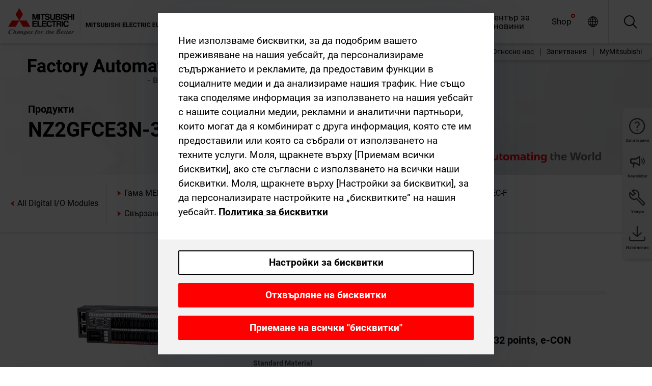

--- FILE ---
content_type: application/javascript; charset=UTF-8
request_url: https://bg.mitsubishielectric.com/fa/_next/static/chunks/i18n-bg.1a13dc3c807e0c92.js
body_size: 29502
content:
"use strict";(self.webpackChunk_N_E=self.webpackChunk_N_E||[]).push([[3541],{72634:function(e,t,a){a.r(t),a.d(t,{default:function(){return d}});var l=a(89426),u=a(75443),p=a(65147),y=a(65176),v=a(23867),o=a(71824);a(65428);var i=JSON.parse('{"+0J0b0":[{"type":0,"value":"Corresponds to a discount of"}],"+0zv6g":[{"type":0,"value":"Изображение"}],"+Cqv1A":[{"type":0,"value":"Details"}],"+DNrUo":[{"type":0,"value":"Моля, поставете този имейл адрес в белия списък на вашия SPAM филтър: "},{"type":1,"value":"email"}],"+DPGYj":[{"type":0,"value":"Визитка на Outlook"}],"+FtQdH":[{"type":0,"value":"Make-to-order material, mostly with longer delivery times"}],"+Im81x":[{"type":0,"value":"Киргизстан"}],"+K+VCD":[{"type":0,"value":"Съобщения за пресата"}],"+MkEu0":[{"type":0,"value":"Моите продукти"}],"+RhnH+":[{"type":0,"value":"Empty"}],"+Ts/Ac":[{"type":0,"value":"Дублирани имейли на участници"}],"+U6ozc":[{"type":0,"value":"Type"}],"+UVCNO":[{"type":0,"value":"С радост ви съобщаваме, че изтеглянето на софтуера отново е достъпно. Моля, кликнете върху връзката \\"Софтуер\\" по-долу и изберете необходимия софтуерен пакет."}],"+Y+eMv":[{"type":0,"value":"Липсва recaptcha"}],"+ayPjC":[{"type":0,"value":"Creation date"}],"+d/tNA":[{"type":0,"value":"Чехия"}],"+hgjwh":[{"type":0,"value":"Ботсуана"}],"+i6kfV":[{"type":0,"value":"Изберете роля"}],"+jyndX":[{"type":0,"value":"Добавяне в списъка за наблюдение"}],"+ozGrs":[{"type":0,"value":"Полски"}],"+q1QCH":[{"type":0,"value":"I consent to the processing of my data provided above for the registration to MyMitsubishi. I have read and understood the MyMitsubishi "},{"type":1,"value":"link"},{"type":0,"value":" and the "},{"type":1,"value":"privacyLink"},{"type":0,"value":" regulations. I also want to buy products and accept the "},{"type":1,"value":"eshopTermsAndConditionsLink"},{"type":0,"value":" and the "},{"type":1,"value":"tradeRegulationsLink"},{"type":0,"value":"."}],"+qoXTf":[{"type":0,"value":"While browsing through our products pages, you added one or more items to your watchlist. Here you can modify your entries and compare materials. You can also start a new watchlist from here. You can request a quotation for "},{"children":[{"type":0,"value":"up to 10 different items in one go"}],"type":8,"value":"strong"},{"type":0,"value":". Our sales team will contact you soon after you sent your quotation request."}],"+um2Tg":[{"type":0,"value":"Вашият профил не можа да бъде запазен. Моля, опитайте отново."}],"+w6K47":[{"type":0,"value":"Храна"}],"/1Zf9M":[{"type":0,"value":"Въвеждащ"}],"/5cdjt":[{"type":0,"value":"Бахрейн"}],"/AdGiM":[{"type":0,"value":"Изложбена зала"}],"/Dh2no":[{"type":0,"value":"address book"}],"/EkiqA":[{"type":0,"value":"MyMitsubishi"}],"/Fv5kl":[{"type":0,"value":"Goods Issue date (ascending)"}],"/PeV+G":[{"type":0,"value":"Приети Общи условия"}],"/SakI1":[{"type":1,"value":"quantity"},{"type":0,"value":" on "},{"type":1,"value":"date"}],"/VnDMl":[{"type":0,"value":"Други"}],"/hi87u":[{"type":0,"value":"Малави"}],"/t6ALZ":[{"type":0,"value":"No address selected"}],"0+pyD+":[{"type":0,"value":"Изтегляния на софтуер"}],"03vZh2":[{"type":0,"value":"Order number (descending)"}],"0DHzGN":[{"type":0,"value":"Quotation number (ascending)"}],"0G0PxX":[{"type":0,"value":"Все още ли сте там?"}],"0GsMnh":[{"type":0,"value":"How to request Quotation"}],"0JhA7I":[{"type":0,"value":"Не можете да влезете в системата. Моля, опитайте отново по-късно."}],"0L/mZC":[{"type":0,"value":"Целева група"}],"0N1aPx":[{"type":0,"value":"Настройки за бисквитки"}],"0PVqDR":[{"type":0,"value":"Class name"}],"0Sa77G":[{"type":0,"value":"Като журналист имате достъп до допълнителни фирмени новини, казуси, каталози и обширна библиотека с графики и снимки. Вие също ще получавате най-новите съобщения за пресата по имейл няколко седмици преди те да бъдат публикувани на този уебсайт."}],"0TR0PD":[{"type":0,"value":"Февруари"}],"0Z7+9x":[{"type":0,"value":"Такса за участие"}],"0r2HLN":[{"type":0,"value":"Mandatory field"}],"11pG9A":[{"offset":0,"options":{"=0":{"value":[{"type":0,"value":"Showing "},{"type":7},{"type":0,"value":" materials"}]},"=2":{"value":[{"type":0,"value":"Showing "},{"type":7},{"type":0,"value":" materials"}]},"=3":{"value":[{"type":0,"value":"Showing "},{"type":7},{"type":0,"value":" materials"}]},"=4":{"value":[{"type":0,"value":"Showing "},{"type":7},{"type":0,"value":" materials"}]},"=5":{"value":[{"type":0,"value":"Showing "},{"type":7},{"type":0,"value":" materials"}]},"one":{"value":[{"type":0,"value":"Showing "},{"type":7},{"type":0,"value":" material"}]},"other":{"value":[{"type":0,"value":"Showing 5 of "},{"type":7},{"type":0,"value":" materials"}]}},"pluralType":"cardinal","type":6,"value":"total"}],"1CMLl1":[{"type":0,"value":"Комбинация от букви и цифри"}],"1DLaoN":[{"type":0,"value":"Delivery date (ascending)"}],"1Jqt5k":[{"type":0,"value":"Customer PO number"}],"1KV9NG":[{"type":0,"value":"Цел на курса"}],"1q77hI":[{"type":0,"value":"It was not possible to send the request quotation at this time"}],"1tj5VZ":[{"type":0,"value":"Add to watchlist"}],"1wdLvk":[{"type":0,"value":"\\"Правила и условия за използване на маркетингови материали\\""}],"1xSmyF":[{"type":0,"value":"Моето състояние на Общите условия"}],"2435lz":[{"type":0,"value":"Повтори паролата"}],"2DrFi/":[{"type":0,"value":"Таджикистан"}],"2EBCMR":[{"type":0,"value":"3 години гаранция"}],"2IHyi0":[{"type":0,"value":"Text printed on document"}],"2JTT8U":[{"type":0,"value":"I like to revoke access rights for a user."}],"2NegmJ":[{"type":0,"value":"Интересувате ли се от други теми?"}],"2Q+oO5":[{"type":0,"value":"Key account"}],"2QiATQ":[{"type":0,"value":"Add the material number of products of which you want to check the availability. You can also upload them from a .csv file."}],"2bGejb":[{"type":0,"value":"Моята сметка"}],"2dPQ3A":[{"type":0,"value":"Please note that placing orders from a quotation, i.e. adding materials from a quotation to your shopping cart, is not possible yet. If you want to order from a quotation, please logout here and login to the old "},{"type":1,"value":"link"},{"type":0,"value":" where you can proceed as usual. We are working on it and will provide all functionalities here soon. We apologize for the inconveniences."}],"2tqQFl":[{"type":0,"value":"Cart"}],"2ucKlF":[{"type":0,"value":"You have added the max. quantity of "},{"type":1,"value":"maxItems"},{"type":0,"value":" for this product."}],"2w+SO2":[{"type":0,"value":"Net value (descending)"}],"2zAY1d":[{"type":0,"value":"FAQs"}],"2zHSI1":[{"type":0,"value":"Изглежда, че не можем да намерим страницата, която търсите. Ето няколко полезни връзки вместо това:"}],"331fBb":[{"type":0,"value":"Катар"}],"344onG":[{"type":0,"value":"Status (descending)"}],"3EnruA":[{"type":0,"value":"Пощенски код"}],"3PNGmi":[{"type":0,"value":"Потвърдете избора ми"}],"3RQe5H":[{"type":0,"value":"Тип на файла"}],"3Rx6Qo":[{"type":0,"value":"Напреднал"}],"3T2iOg":[{"type":0,"value":"Украйна"}],"3jtzeJ":[{"type":0,"value":"Your ordered materials"}],"3jv6A3":[{"type":0,"value":"How to upload the shopping cart"}],"3kHHuX":[{"type":0,"value":"Edge-компютинг"}],"3rGMFt":[{"type":0,"value":"Sale"}],"3wsVWF":[{"type":0,"value":"Cancelled"}],"47FYwb":[{"type":0,"value":"Отказ"}],"493J7R":[{"type":0,"value":"Compare"}],"4EUukG":[{"type":0,"value":"Намерени продукти"}],"4LZkz8":[{"type":0,"value":"Заявка за оферта"}],"4PUtuL":[{"type":0,"value":"Отхвърляне на бисквитки"}],"4RD+CZ":[{"type":0,"value":"Shipping method"}],"4S241U":[{"type":0,"value":"контакти"}],"4kQlse":[{"type":0,"value":"Order tracking"}],"4kjIFD":[{"type":0,"value":"Лесото"}],"4lO8UW":[{"type":0,"value":"Буркина"}],"4lygTm":[{"type":0,"value":"Product characteristics"}],"4yXdB9":[{"type":0,"value":"Серийният номер се намира отстрани"}],"52+KJp":[{"type":0,"value":"Съгласявам се да изпращам периодичен бюлетин на моя имейл адрес съгласно моята декларация, която е достъпна под "},{"type":1,"value":"link"},{"type":0,"value":" и която съм прочел и разбрал."}],"53DRCA":[{"type":0,"value":"The following material(s) are not available in your country and were not added to your watchlist: "},{"type":1,"value":"codes"}],"58SIKu":[{"type":0,"value":"Гамбия"}],"5DCLvt":[{"type":0,"value":"Total weight of your order <= 30 KG"}],"5Fb8t0":[{"type":0,"value":"Списание"}],"5LRsH1":[{"type":0,"value":"Армения"}],"5MVTnA":[{"type":0,"value":"Информационни листове за безопасност"}],"5OWr2u":[{"type":0,"value":"Гаранции"}],"5RISxp":[{"type":0,"value":"Goods Issue date (descending)"}],"5TqfZN":[{"type":0,"value":"Contact Person"}],"5UH1sh":[{"type":0,"value":"Румънски"}],"5V4RNU":[{"type":0,"value":"Приемане на преработените Общи условия"}],"5WSyyV":[{"type":0,"value":"Please note, you will download/copy all entries visible on the current table page."}],"5XKjJi":[{"type":0,"value":"Отписване от всички бюлетини"}],"5dIRjl":[{"type":0,"value":"Полетата, маркирани с *, са задължителни."}],"5gs7FA":[{"type":0,"value":"Are you sure you want to delete all items from your shopping cart? The deletion cannot be undone."}],"5h3TFE":[{"type":0,"value":"съгласен съм"}],"5q3qC0":[{"type":0,"value":"Изтегляне"}],"5rh4Wi":[{"type":0,"value":"items"}],"5sg7KC":[{"type":0,"value":"Парола"}],"5ypfdR":[{"type":0,"value":"Bestseller product"}],"5ywX1Q":[{"type":0,"value":"Многоезичен"}],"5zZZ90":[{"type":0,"value":"Address book"}],"6+gzEb":[{"type":0,"value":"Състояние на общите условия"}],"60sykO":[{"type":0,"value":"Оставащи места"}],"61rYG6":[{"type":0,"value":"Quotation reference number"}],"6307RX":[{"type":0,"value":"Кения"}],"67jBS8":[{"type":0,"value":"Португалия"}],"6ARq0n":[{"type":0,"value":"Функционални бисквитки"}],"6B5Jtu":[{"type":0,"value":"Това поле е задължително."}],"6TiqPJ":[{"type":0,"value":"Уганда"}],"6W9f6i":[{"type":0,"value":"Order creation date"}],"6Ysm2n":[{"type":0,"value":"Серийният номер е на края"}],"6dqYnF":[{"type":0,"value":"Invoices"}],"6kyZ8y":[{"type":0,"value":"От връзката по-долу можете да управлявате абонаментите си или да се абонирате за бюлетин."}],"6qF/vN":[{"type":0,"value":"Правила и условия"}],"6sduQr":[{"type":0,"value":"Господин"}],"6vC09Z":[{"type":0,"value":"Select .csv file"}],"71mKFm":[{"type":0,"value":"Изтегляне на софтуер"}],"724CrE":[{"type":0,"value":"Изберете ..."}],"72UDlI":[{"type":0,"value":"до 1mb"}],"77PZ3V":[{"type":0,"value":"Факс номер"}],"7Chrsf":[{"type":0,"value":"Паролите не съвпадат"}],"7EPPQM":[{"type":0,"value":"Silverline"}],"7F3IvY":[{"type":0,"value":"Моля, изберете"}],"7HIoTU":[{"type":0,"value":"Лихтенщайн"}],"7MPQZm":[{"type":0,"value":"Продукти"}],"7NFfmz":[{"type":0,"value":"Продукти"}],"7NPy7j":[{"type":0,"value":"Ръководства"}],"7TuY+R":[{"type":0,"value":"Моят местен търговски офис / контакт"}],"7VsPuM":[{"type":0,"value":"Please delete my MyMitsubishi account and remove all data irrevocable. You can register again at any time"}],"7fXw3l":[{"type":0,"value":"Total quantity"}],"7fa+z0":[{"type":0,"value":"Creation date (descending)"}],"7gGSvg":[{"type":0,"value":"Потребителят не е партньор."}],"7gIXgW":[{"type":0,"value":"Can I make a reservation for products"}],"7kLTQX":[{"type":0,"value":"Строго необходими бисквитки"}],"7oXPK6":[{"type":0,"value":"Quotation Details"}],"7pXrnq":[{"type":0,"value":"Ден"}],"7tyOvW":[{"type":0,"value":"Не е намерен потребителски запис."}],"7vsVI0":[{"type":0,"value":"3 години гаранция Правила и условия"}],"7wSsS+":[{"type":0,"value":"Product Filter"}],"80qpNp":[{"type":0,"value":"Грешка от страна на клиента"}],"82aMWa":[{"type":0,"value":"уговорена среща"}],"884qo6":[{"type":0,"value":"Туркменистан"}],"89WWaR":[{"type":0,"value":"Go to cart"}],"8DLwMc":[{"type":0,"value":"Дадената стойност не е валидна"}],"8TiFTx":[{"type":0,"value":"Показвай само Silverline"}],"8UzT6d":[{"type":0,"value":"CSV"}],"8VHRXi":[{"type":0,"value":"1mb до 10mb"}],"8WtyrD":[{"type":0,"value":"Испански"}],"8YlohY":[{"type":0,"value":"Other Option"}],"8ae0ed":[{"type":0,"value":"Страница отгоре"}],"8bX6WX":[{"type":0,"value":"Secure checkout"}],"8d6kio":[{"type":0,"value":"Сортиране по"}],"8mAoiR":[{"type":0,"value":"Дистрибутор"}],"8oeE+M":[{"type":0,"value":"Additional filters"}],"8sxDix":[{"type":0,"value":"Date to be confirmed"}],"8yuQaY":[{"type":0,"value":"Date is in the past"}],"9+Ddtu":[{"type":0,"value":"Next"}],"90h7/c":[{"type":0,"value":"Албания"}],"94Fg25":[{"type":0,"value":"Select all"}],"95stPq":[{"type":0,"value":"Completed"}],"98Fahw":[{"type":0,"value":"Availability & prices"}],"9FWAKj":[{"type":0,"value":"Запишете се за обучение"}],"9I1BqM":[{"type":0,"value":"Request a price report"}],"9IEv6R":[{"type":0,"value":"Филтрирайте по местоположение"}],"9KADbj":[{"type":0,"value":"Франция"}],"9SOYoK":[{"type":0,"value":"Меню с категории"}],"9WORnR":[{"type":0,"value":"Please provide the email address of the software recipient."}],"9YazHG":[{"type":0,"value":"Компания"}],"9a9+ww":[{"type":0,"value":"Заглавие"}],"9dFze3":[{"type":0,"value":"Terms of payment"}],"9dLOXt":[{"type":0,"value":"Изграждане на панели/разпределителни шкафове"}],"9hUdk6":[{"type":0,"value":"Искам да мога да купувам продукти"}],"9j3hXO":[{"type":0,"value":"Да се"}],"9oQoU1":[{"type":0,"value":"CAD"}],"A/Vq1G":[{"type":0,"value":"MyMitsubishi Terms & Conditions"}],"A3i0BM":[{"type":0,"value":"Gross value (ascending)"}],"A5M4ap":[{"type":0,"value":"Адрес за контакт"}],"A5pfXd":[{"type":0,"value":"Country of origin"}],"A8elG+":[{"type":0,"value":"Мозамбик"}],"AAnJoX":[{"type":0,"value":"Имате достъп до допълнителни фирмени новини, казуси, каталози и изчерпателна библиотека с графики и снимки. Вие също ще получавате най-новите съобщения за пресата по имейл няколко седмици преди те да бъдат публикувани на този уебсайт."}],"ADGO5x":[{"type":0,"value":"No compatible products found."}],"ADKef8":[{"type":0,"value":"Add to cart"}],"AG7Wjb":[{"type":0,"value":"Use as delivery address"}],"AG8Rvm":[{"type":0,"value":"My quotations"}],"AIes2o":[{"type":0,"value":"Including spare parts"}],"ALUT4/":[{"type":0,"value":"Total items"}],"ALkK8L":[{"type":1,"value":"timeToRead"},{"type":0,"value":" минути четене"}],"AbvQFb":[{"type":0,"value":"Поле"}],"Acfcu0":[{"type":0,"value":"Обучителен курс"}],"AfSpD8":[{"type":0,"value":"Non Standard Material"}],"AjR9KM":[{"type":0,"value":"Add the material number of products of which you want to check the availability and prices. You can also upload them from a .csv file."}],"AkCxS/":[{"type":0,"value":"Причина"}],"Ao6z0Z":[{"type":0,"value":"Order Status (ascending)"}],"AoDRut":[{"type":0,"value":"IT"}],"ApavLg":[{"type":0,"value":"Алфа микро контролер"}],"AtS3ID":[{"type":0,"value":"Номер на артикула"}],"AyGauy":[{"type":0,"value":"Вход"}],"B1uvJo":[{"type":0,"value":"Pick up (duty paid)"}],"B5z9im":[{"type":0,"value":"Местоположения по целия свят"}],"B6rEnq":[{"type":0,"value":"Радваме се, че използвате нашата разширена услуга за регистрирани журналисти."}],"B7EoZO":[{"type":1,"value":"count"},{"type":0,"value":" Резултати от търсенето за: "},{"type":1,"value":"term"}],"BHg5sT":[{"type":0,"value":"Сподели чрез"}],"BIR9MS":[{"type":0,"value":"Египет"}],"BJ2TKX":[{"type":0,"value":"Checkout"}],"BPcKqe":[{"type":0,"value":"Generating report..."}],"BQhf3D":[{"type":0,"value":"EOL Announced"}],"BTD+qw":[{"type":0,"value":"I consent to the processing of my data provided above for the registration to MyMitsubishi. I have read and understood the MyMitsubishi "},{"type":1,"value":"link"},{"type":0,"value":" and the "},{"type":1,"value":"privacyLink"},{"type":0,"value":" regulations. I also want to buy products and accept the shop "},{"type":1,"value":"eshopTermsAndConditionsLink"},{"type":0,"value":" and the "},{"type":1,"value":"tradeRegulationsLink"},{"type":0,"value":"."}],"BTHPhf":[{"type":0,"value":"Edit my profile"}],"BUx8YO":[{"type":0,"value":"Go to \\"Saved watchlists\\" to find it."}],"BaIwdV":[{"type":0,"value":"Улица"}],"Bj9anE":[{"type":0,"value":"Quotations found"}],"BoKhrr":[{"type":0,"value":"Йордания"}],"ByhIs0":[{"type":0,"value":"македония"}],"BzBOod":[{"type":0,"value":"Регистрация на нов продукт"}],"C/46Vz":[{"type":0,"value":"Грузия"}],"C3XIkC":[{"type":0,"value":"Напитки"}],"C4dVmi":[{"type":0,"value":"Expert"}],"C81/uG":[{"type":0,"value":"Излез от профила си"}],"C9WGEu":[{"type":0,"value":"На"}],"CACPC+":[{"type":0,"value":"Чешки"}],"CAIjht":[{"type":0,"value":"Университетска образователна институция"}],"CFp8o6":[{"type":1,"value":"count"},{"type":0,"value":" of 10 materials"}],"CHur2q":[{"type":0,"value":"Търговски регламенти"}],"CNXv0M":[{"type":0,"value":"Download"}],"CWh3TB":[{"type":0,"value":"Mitsubishi Electric сметка №."}],"CXRlIo":[{"type":0,"value":"Print"}],"CY6twt":[{"type":0,"value":"Delivery notes"}],"CZlEyx":[{"type":0,"value":"Material number (ascending)"}],"CaYKi+":[{"type":0,"value":"No taxes included in the total"}],"CebsGa":[{"type":0,"value":"След като сте избрали вашия регион, това ни позволява да ви предоставим възможно най -добрата поддръжка. Информация за нашите продукти и решения също е достъпна на всички наши уебсайтове."}],"Cf+Nct":[{"type":0,"value":"Налична локализирана версия"}],"Cg0ipa":[{"type":0,"value":"Do you need help? Contact your local sales office for support"}],"ChMhgE":[{"type":0,"value":"За съжаление, не беше възможно да резервираме избрания курс за вас. Може да има различни причини за това. Моля, свържете се с нас, като използвате формуляра в дясното меню."}],"CmZQHk":[{"type":0,"value":"Go to shopping cart"}],"Co/5iq":[{"type":0,"value":"Руанда"}],"Csk9Zg":[{"type":0,"value":"Final review"}],"CtNs2r":[{"type":0,"value":"Намерени са "},{"type":1,"value":"count"},{"type":0,"value":" артикула."}],"CxfKLC":[{"type":0,"value":"Страници"}],"D+OzW6":[{"type":0,"value":"Copyright Mitsubishi Electric Corporation. All Rights Reserved."}],"D0wVnJ":[{"type":0,"value":"Адрес за назначаване"}],"D8kA1V":[{"type":0,"value":"Where do I find the net prices of the selected materials"}],"D9QqM3":[{"type":0,"value":"Маркетингова агенция"}],"DBJ4Sj":[{"type":0,"value":"Кредитна експозиция"}],"DFZ/Nu":[{"type":0,"value":"Invoice date (descending)"}],"DIFKwk":[{"type":0,"value":"Togo"}],"DUepuo":[{"type":0,"value":"Обратно към Вход"}],"DWZAzm":[{"type":0,"value":"Item status"}],"DYK0ve":[{"type":0,"value":"Намибия"}],"DbNspV":[{"type":0,"value":"Search for open order items, delivery notes, orders or invoices"}],"DegD68":[{"type":0,"value":"Showing"}],"Df/Cg4":[{"type":0,"value":"Семейство продукти"}],"DfW4Bm":[{"type":0,"value":"Изтегляне на избрано изображение"}],"DgUrl5":[{"type":0,"value":"Sales Partner"}],"DhmBAd":[{"type":0,"value":"Приемете условията за ползване"}],"DiBmAw":[{"type":0,"value":"Total order items"}],"DnPbKo":[{"type":0,"value":"This page is no longer available"}],"DqkCQB":[{"type":0,"value":"Филтриране по група на продукти"}],"Dxd1uB":[{"type":0,"value":"Shop"}],"E+wn7D":[{"type":0,"value":"Аз съм нов клиент"}],"E/jHNx":[{"type":0,"value":"Save as watchlist"}],"E0NcxQ":[{"type":0,"value":"Last 3 months"}],"E902E8":[{"type":0,"value":"Сенегал"}],"EBDrtq":[{"type":0,"value":"Условия за ползване"}],"ECTYmi":[{"type":0,"value":"Your watchlist was saved successfully."}],"ECeXar":[{"type":0,"value":"Камерун"}],"ED7X19":[{"type":0,"value":"В наличност"}],"EFE6ZV":[{"type":0,"value":"Йемен"}],"EFTq88":[{"type":0,"value":"Вижте Общите условия на MyMitsubishi"}],"EHNQ95":[{"type":0,"value":"login"}],"EKigi4":[{"type":0,"value":"Go to watchlist"}],"EPaZiv":[{"type":0,"value":"Something went wrong?"}],"ERkh0f":[{"type":0,"value":"Швейцария"}],"Ecfndm":[{"type":0,"value":"Invoice"}],"EdKStr":[{"type":0,"value":"Attention, there will be extra costs."}],"EeMv7L":[{"type":0,"value":"Изтриване на списъка"}],"Ehlj6z":[{"type":0,"value":"Моля, попълнете полето за издател и/или списание"}],"Ei5+7p":[{"type":0,"value":"You have added the max. of "},{"type":1,"value":"maxItems"},{"type":0,"value":" materials to your watchlist."}],"Ei5qD/":[{"type":0,"value":"Select delivery address"}],"EiEAKD":[{"type":0,"value":"Холандски"}],"Eswi2n":[{"type":0,"value":"Delete all items"}],"EuK7yR":[{"type":0,"value":"Октомври"}],"Evxi/h":[{"type":0,"value":"Хърватия"}],"EyyDP3":[{"type":0,"value":"Order header data"}],"F0qylP":[{"type":0,"value":"Product group"}],"F2f3Vl":[{"type":0,"value":"Explore our comprehensive price list for product groups. Our Shop offers competitive rates on a wide range of high-quality factory automation products."}],"F8I2j0":[{"type":0,"value":"No delivery notes found"}],"FHsyRa":[{"type":0,"value":"Машинно инженерство"}],"FJHxe3":[{"type":0,"value":"Material number"}],"FMhPQ6":[{"type":0,"value":"Сертификат"}],"FR9BkY":[{"type":0,"value":"Да поканите потребител"}],"FW0uL9":[{"type":0,"value":"Commodity Code"}],"Fb5OAG":[{"type":0,"value":"Данни за моя профил"}],"FgFWCI":[{"type":0,"value":"Разширено търсене"}],"Fn4YKy":[{"type":0,"value":"Автоматизация"}],"FnmPHP":[{"type":0,"value":"Малки модели GOT HMI"}],"Fv1ZSz":[{"type":0,"value":"Closed"}],"Fw69DZ":[{"type":0,"value":"Добавяне към списъка за изтегляне"}],"G5CvJf":[{"type":0,"value":"Сирия"}],"GDeMfq":[{"type":0,"value":"Material Number"}],"GL9Msi":[{"type":0,"value":"Испания"}],"GOPEsi":[{"type":0,"value":"Показване на детайли за обучението"}],"GPozYX":[{"type":0,"value":"Material pricing group"}],"GSP7xD":[{"type":0,"value":"Important note"}],"GbDayr":[{"type":0,"value":"10mb до 100mb"}],"Gli1qy":[{"type":0,"value":"Общи категории"}],"GqJlhi":[{"type":0,"value":"Watchlist"}],"GrCutM":[{"type":0,"value":"Material classification"}],"GtY2b6":[{"type":0,"value":"Поради тази причина списъкът с регистриран софтуер се появява в този претрупан и несортиран вид. Ако не можете да идентифицирате правилния софтуер и неговия лицензен код, моля, свържете се с местния екип по продажбите. Извиняваме се за причинените неудобства."}],"Gye6vu":[{"type":0,"value":"Изображения, снимки, материали"}],"H3ajlb":[{"type":0,"value":"Special delivery instructions/requirements"}],"H4uxi+":[{"type":0,"value":"Гледайте видеото в YouTube"}],"H5EU9G":[{"type":0,"value":"Изтегляне на изображения"}],"H5NPog":[{"type":0,"value":"Order reference"}],"HCgQ3i":[{"type":0,"value":"Тема на блог пост"}],"HCv6WY":[{"type":0,"value":"Show all("},{"type":1,"value":"total"},{"type":0,"value":")"}],"HGbr6Q":[{"type":0,"value":"Gross value"}],"HU3yJN":[{"type":0,"value":"Help with generating report"}],"HjByX7":[{"type":0,"value":"Order number"}],"Hk+Trp":[{"type":0,"value":"Съобщение за безопасност на продукта"}],"HqQ5s9":[{"type":0,"value":"С нашия бюлетин можете да сте сигурни, че ще получавате последните новини за технологиите за автоматизация на Mitsubishi Electric. Темите включват продуктови новини, примери за приложения, използващи продукти на Mitsubishi Electric във всички области на автоматизацията, специални оферти, дати на търговски изложения и информация за събития за клиенти, организирани от Mitsubishi Electric. От връзката по-долу можете да управлявате абонаментите си или да се абонирате за бюлетин."}],"I2AURQ":[{"type":0,"value":"Филми"}],"I2palw":[{"type":0,"value":"List price"}],"I73NDr":[{"type":0,"value":"Мали"}],"IEzsGf":[{"type":0,"value":"Highlight differences"}],"IFo1oo":[{"type":0,"value":"Година"}],"IOia3K":[{"type":0,"value":"Узбекистан"}],"IUytIb":[{"type":0,"value":"Експерти"}],"IXHrZO":[{"type":0,"value":"Желано потребителско име"}],"IYHJNU":[{"type":0,"value":"правни условия"}],"If95Gw":[{"type":0,"value":"Вече сте получили успешна покана."}],"IrbLR6":[{"type":0,"value":"Additional trade regulations"}],"IuFETn":[{"type":0,"value":"Продължителност"}],"IxV+TQ":[{"type":0,"value":"Босна и Херцеговина"}],"IxiJ1G":[{"type":0,"value":"Shop Terms & Conditions"}],"JItzoH":[{"type":0,"value":"Place order"}],"JKQ8DN":[{"type":0,"value":"out of"}],"JLpJHE":[{"type":0,"value":"Order Status (descending)"}],"JMac37":[{"type":0,"value":"Покажи всичко"}],"Jb3mKo":[{"type":0,"value":"Словашки"}],"JbilwC":[{"type":0,"value":"Изглежда, че възникна грешка при обработката на Вашата заявка. Вместо това, ето някои полезни връзки:"}],"JfG49w":[{"type":0,"value":"Open"}],"JhLq9G":[{"type":0,"value":"Покажи само Процент на продажба"}],"Jj2pOU":[{"type":0,"value":"Material description"}],"Jnm5JX":[{"type":0,"value":"Румъния"}],"Jq3FDz":[{"type":0,"value":"Съдържание"}],"JqPZ5G":[{"type":0,"value":"Price list"}],"JqiqNj":[{"type":0,"value":"Нещо се обърка"}],"Jrh7aw":[{"type":0,"value":"Ако не знаете датата на доставка, оставете това поле празно и вместо това ще се използва датата на производство. Това ще бъде автоматично определено от серийния номер."}],"JyT5uF":[{"type":0,"value":"Приемане на всички \\"бисквитки\\""}],"K+OC7s":[{"offset":0,"options":{"one":{"value":[{"type":0,"value":"1 product"}]},"other":{"value":[{"type":7},{"type":0,"value":" products"}]}},"pluralType":"cardinal","type":6,"value":"count"},{"type":0,"value":" found"}],"K3r6DQ":[{"type":0,"value":"Изтриване на"}],"KFD6en":[{"type":0,"value":"Shopping cart"}],"KN7zKn":[{"type":0,"value":"грешка"}],"KNHvL0":[{"type":0,"value":"Сервизни части"}],"KTMsT2":[{"type":0,"value":"Including non standard parts"}],"KUFMiM":[{"type":0,"value":"Revoke access"}],"KW0wJU":[{"type":0,"value":"CUSTOMER PRICE"}],"KWfgzg":[{"type":0,"value":"Информационен лист"}],"KZ85Wq":[{"type":0,"value":"My Mitsubishi"}],"Kdc67U":[{"type":0,"value":"Издател"}],"Kp5ZJD":[{"type":0,"value":"Автомобилна индустрия"}],"KpFze4":[{"type":0,"value":"Файлове за мрежова конфигурация"}],"KrorG7":[{"type":0,"value":"The report will be sent to the email address you are logged in with."}],"Kvj7BS":[{"type":0,"value":"Останете в профила си"}],"Kvo3A0":[{"type":0,"value":"Авторско право"}],"KxG+iy":[{"type":0,"value":"VAT"}],"KyEv+J":[{"type":0,"value":"Your order "},{"type":1,"value":"yourOrderNumber"},{"type":0,"value":" was successful! For any questions, please refer to our order number "},{"type":1,"value":"info"},{"type":0,"value":"."}],"L8gW2a":[{"type":0,"value":"Delivery option (descending)"}],"L8seEc":[{"type":0,"value":"Subtotal"}],"L9bCKn":[{"type":0,"value":"Регистрацията за достъп до магазина не е възможна, моля, свържете се с вашия мениджър продажби."}],"LDO4Wz":[{"type":0,"value":"Save current watchlist"}],"LDo7Px":[{"type":0,"value":"Словения"}],"LN2GJk":[{"type":0,"value":"Order total"}],"LQSoMR":[{"type":0,"value":"Искате ли да премахнете текущата си количка за пазаруване, след като е била запазена?"}],"LYuLwe":[{"type":0,"value":"Date placed (descending)"}],"LgbKvU":[{"type":0,"value":"Коментар"}],"LhhU6X":[{"type":0,"value":"Люксембург"}],"Ljo9dF":[{"type":0,"value":"Български"}],"Ls6ve4":[{"type":0,"value":"Следвайте връзката в имейла, за да завършите регистрацията си в MyMitsubishi."}],"Lv0zJu":[{"type":0,"value":"Детайли"}],"Ly6HV/":[{"type":0,"value":"Go to watchlist"}],"M0t9B6":[{"type":0,"value":"Използвайте тази страница, за да регистрирате нови продукти и да управлявате информацията за регистрация на съществуващи продукти."}],"M3pepO":[{"type":0,"value":"Please note: We can only quote to companies which are located inside the EMEA territory. We are not able to deal with private persons or companies outside the EMEA territory."}],"MDeb83":[{"type":0,"value":"Please note that Mitsubishi Electric Europe B.V. can only quote to companies which are located inside the EMEA region (Europe / Middle East / Africa). We are not able to deal with private persons or companies outside the EMEA territory."}],"MGpqt5":[{"type":0,"value":"Causes delivery block"}],"MHWEVG":[{"type":0,"value":"Продуктът е регистриран успешно за програмата за 3-годишна гаранция"}],"MJ2jZQ":[{"type":0,"value":"Total"}],"MToUjW":[{"type":0,"value":"партньор"}],"MUpymV":[{"type":0,"value":"Due date (descending)"}],"MWtHHM":[{"type":0,"value":"Creation Time (ascending)"}],"MlIV0t":[{"type":0,"value":"Total gross weight"}],"MvPfVP":[{"type":0,"value":"Your order will be sent to your company\'s standard delivery address."}],"MyIJbr":[{"type":0,"value":"Съдържание"}],"N+0qSu":[{"type":0,"value":"Сектор"}],"N1xRRJ":[{"type":0,"value":"Вашите абонаменти за бюлетини"}],"N2IrpM":[{"type":0,"value":"Потвърдете"}],"N3kBy2":[{"type":0,"value":"Terms of Payment (ascending)"}],"NACCC3":[{"type":0,"value":"Availability and prices"}],"NDmBum":[{"type":0,"value":"Азербайджан"}],"NEmnAV":[{"type":0,"value":"Италиански"}],"NGWprC":[{"type":0,"value":"Thank you for shopping with us"}],"NGWumB":[{"type":0,"value":"Юли"}],"NJGeC+":[{"type":0,"value":"За съжаление нищо не е намерено в съответствие с вашето търсене ..."}],"NKol4O":[{"type":0,"value":"Полето е задължително"}],"NR3hZK":[{"type":0,"value":"Сигурни ли сте, че искате да изтриете профила си?"}],"NRLgvh":[{"type":0,"value":"Категория на продукта"}],"NRMTtG":[{"type":0,"value":"Размер на документа"}],"NRtSKR":[{"type":0,"value":"Пощенски код"}],"NSuknC":[{"type":0,"value":"Quantity to be delivered"}],"NZxcQ9":[{"type":0,"value":"Политика за бисквитки"}],"NeIVoH":[{"type":0,"value":"You have reached the maximum number of items in the watchlist"}],"NfAghO":[{"type":0,"value":"Back to shopping cart"}],"NfwDx2":[{"type":0,"value":"Order details"}],"NidaJA":[{"type":0,"value":"Please note that you should use a unique PO number. Otherwise the order will be blocked."}],"Nj0+00":[{"type":0,"value":"Sorry, nothing found matching your search."}],"NqGQtQ":[{"type":0,"value":"Vendor material code"}],"NulvE0":[{"type":0,"value":"Quotation details "},{"type":1,"value":"number"}],"O/hQKY":[{"type":0,"value":"Refine search"}],"O16n7s":[{"type":0,"value":"Съобщение за пресата Image"}],"O1HHTH":[{"type":0,"value":"Бут"}],"O95R3Z":[{"type":0,"value":"Телефон"}],"OBpuau":[{"type":0,"value":"Задължителна регистрация"}],"ODkKPs":[{"type":0,"value":"Търговски етаж"}],"ODzdSc":[{"type":0,"value":"Не е възможно да се създаде заявката."}],"OFPM+b":[{"type":0,"value":"Моите списъци за изтегляне"}],"OIc/xw":[{"type":0,"value":"Финландия"}],"OJ2u8k":[{"type":0,"value":"Enter name"}],"OJ8jeu":[{"type":0,"value":"P.O. number (ascending)"}],"OJzcRv":[{"type":0,"value":"Upload from CSV"}],"OL5Og3":[{"type":0,"value":"Номер на клиента"}],"OMCqtI":[{"type":0,"value":"Add to cart and continue shopping"}],"OVL2oS":[{"type":0,"value":"Customer material number"}],"OcVjnj":[{"type":0,"value":"от 100mb"}],"OhkbDU":[{"type":0,"value":"Русия"}],"OjT4Gq":[{"type":0,"value":"Дания"}],"OnbqrE":[{"type":0,"value":"Изтегляния"}],"OpkoJb":[{"type":0,"value":"Date placed (ascending)"}],"OskO7b":[{"type":0,"value":"Филтриране по ниво на курса"}],"OtGNwS":[{"type":0,"value":"Save this watchlist"}],"OtIOMb":[{"type":0,"value":"Shipped"}],"OzKdhG":[{"type":0,"value":"Express delivery"}],"P+Crad":[{"type":0,"value":"Order items"}],"P+U/oX":[{"type":0,"value":"Продуктова линия"}],"P3Wr/K":[{"type":0,"value":"Ние използваме бисквитки, за да подобрим вашето преживяване на нашия уебсайт, да персонализираме съдържанието и рекламите, да предоставим функции в социалните медии и да анализираме нашия трафик. Ние също така споделяме информация за използването на нашия уебсайт с нашите социални медии, рекламни и аналитични партньори, които могат да я комбинират с друга информация, която сте им предоставили или която са събрали от използването на техните услуги. Моля, щракнете върху [Приемам всички бисквитки], ако сте съгласни с използването на всички наши бисквитки. Моля, щракнете върху [Настройки за бисквитки], за да персонализирате настройките на „бисквитките“ на нашия уебсайт."}],"P7PLVj":[{"type":0,"value":"Дата"}],"P8I4q9":[{"type":0,"value":"Сериен номер"}],"PCqc5g":[{"type":0,"value":"Delivery option"}],"PGzyr2":[{"type":0,"value":"Германия"}],"PJLOZK":[{"type":0,"value":"Гана"}],"PY+Ill":[{"type":0,"value":"Price lists"}],"Pe0ogR":[{"type":0,"value":"Тема"}],"Pg3vIe":[{"type":0,"value":"Please specify, the reason why this user should not have access anymore."}],"PgJGHT":[{"type":0,"value":"Available"}],"PggULE":[{"type":0,"value":"Вашият акаунт беше изтрит, както поискахте. Можете да се регистрирате отново по всяко време."}],"PthGHS":[{"type":0,"value":"Quotation number (descending)"}],"PurNgG":[{"type":0,"value":"Tурски"}],"PwBYMn":[{"type":0,"value":"Order tracking"}],"PwaN2o":[{"type":0,"value":"Добре дошли"}],"PxECDP":[{"type":0,"value":"подробно търсене"}],"Q0y6Bl":[{"type":0,"value":"Show Sale only"}],"Q23n/U":[{"type":0,"value":"Танзания"}],"Q2taTW":[{"type":0,"value":"Tracking number (ascending)"}],"Q4MquN":[{"type":0,"value":"Order position quantity"}],"Q6wcZ5":[{"type":0,"value":"Първо име"}],"Q8Qw5B":[{"type":0,"value":"Описание"}],"QEX9d/":[{"type":0,"value":"EPLAN"}],"QEwUEa":[{"type":0,"value":"Приемам Общите условия, които са достъпни под "},{"type":1,"value":"link"},{"type":0,"value":"."}],"QHIUd+":[{"type":0,"value":"Бюлетин Общи условия"}],"QHobl/":[{"type":0,"value":"MITSUBISHI ELECTRIC Changes for the Better"}],"QIHxqY":[{"type":0,"value":"Език на документа"}],"QNggdq":[{"type":0,"value":"Your order "},{"type":1,"value":"yourOrderNumber"},{"type":0,"value":" with our order number "},{"type":1,"value":"info"},{"type":0,"value":" was transmitted successfully, but "},{"children":[{"type":0,"value":"is credit blocked"}],"type":8,"value":"strong"},{"type":0,"value":". Please contact your local sales desk."}],"QOAGmC":[{"type":0,"value":"журналист"}],"QVzsRO":[{"type":0,"value":"Моля, въведете вашия имейл адрес."}],"QZp8LQ":[{"type":0,"value":"Процес"}],"QcZKXa":[{"offset":0,"options":{"=0":{"value":[{"type":7},{"type":0,"value":" материала"}]},"=2":{"value":[{"type":7},{"type":0,"value":" материала"}]},"=3":{"value":[{"type":7},{"type":0,"value":" материала"}]},"=4":{"value":[{"type":7},{"type":0,"value":" материала"}]},"=5":{"value":[{"type":7},{"type":0,"value":" материала"}]},"one":{"value":[{"type":7},{"type":0,"value":" материал"}]},"other":{"value":[{"type":0,"value":"5+ материала"}]}},"pluralType":"cardinal","type":6,"value":"count"}],"QdDI0n":[{"type":0,"value":"If you are a registered Shop user, please "},{"type":1,"value":"link"},{"type":0,"value":" to add the selected items to your shopping cart."}],"QhZtLy":[{"type":0,"value":"Invoice number (descending)"}],"QiKKFz":[{"type":0,"value":"Промяна на паролата"}],"QlsDcr":[{"type":0,"value":"Action"}],"QpVhQk":[{"type":0,"value":"Изтегляне като zip файл"}],"Qru3Jc":[{"type":0,"value":"Quotation number"}],"Qwy2AJ":[{"type":0,"value":"Retrieve customer related prices of all materials which belong to the selected product groups. Please try to limit your selection of categories to speed up the creation of the list and avoid errors due to timeouts."}],"R/37ux":[{"type":0,"value":"Please provide a table with the following columns: "},{"children":[{"type":0,"value":"Material number, Quantity, Requested delivery date"}],"type":8,"value":"strong"},{"type":0,"value":". The first table row must contain these headings."}],"R3rZb/":[{"type":0,"value":"Количество служители"}],"RAqd4r":[{"type":0,"value":"Estimated delivery date"}],"RIUFf+":[{"type":0,"value":"Украински"}],"RSzbw/":[{"type":0,"value":"List price"}],"RTS9I2":[{"type":0,"value":"By using this form you can revoke access rights for a user. He/She will remain a MyMitsubishi user without specific access rights."}],"RYVk19":[{"type":0,"value":"С настоящото ви разрешавам да обработвате личните ми данни, за да можете да анализирате навиците ми за пазаруване и да предоставяте по-персонализирани услуги, неавтоматизирано профилиране, както е посочено в "},{"type":1,"value":"link"},{"type":0,"value":" на Mitsubishi Electric Europe BV (цел C)."}],"RZkuXu":[{"type":0,"value":"Даденият имейл не е валиден"}],"RgtiEM":[{"type":0,"value":"Delivery quantity"}],"Ri0zlU":[{"type":0,"value":"While browsing through our product pages, you added one or more items to your watchlist. Here you can modify your entries and compare materials. In addition, you can check their availability. If applicable for your account, you can also check prices and add your watchlist or selected materials to your shopping cart."}],"RlfqSV":[{"type":0,"value":"No orders found"}],"RuVoYj":[{"type":0,"value":"Captcha"}],"RuWcER":[{"type":0,"value":"GOT потребителски библиотеки"}],"RyvPnx":[{"type":0,"value":"Съжалявам"}],"S++WdB":[{"type":0,"value":"Прочетете повече"}],"S3ORcU":[{"type":0,"value":"Премахване от списъка за изтегляне"}],"S45rqd":[{"type":0,"value":"Местни клонове / Центрове на FA"}],"S7IK4I":[{"type":0,"value":"Дневен ред"}],"SB//YQ":[{"type":0,"value":"Order summary"}],"SCTAhe":[{"type":0,"value":"Tracking number (descending)"}],"SDO7zq":[{"type":0,"value":"Discontinued Material"}],"SDw89Z":[{"type":0,"value":"How to check the availability of materials"}],"SENRqu":[{"type":0,"value":"Help"}],"SKtwiU":[{"type":0,"value":"Великобритания"}],"SLIEyT":[{"type":0,"value":"Не можем да намерим изтеглянето, което търсите. Вместо това, ето някои полезни връзки:"}],"SRipU7":[{"type":0,"value":"Профилът е актуализиран успешно"}],"SV4acd":[{"type":0,"value":"Актуализиране на информацията в профила"}],"SVydcy":[{"type":0,"value":"Адрес / Контакт"}],"SZjU9E":[{"type":0,"value":"Полша"}],"Sap4Fr":[{"type":0,"value":"Order number (ascending)"}],"Sending":[{"type":0,"value":"Sending..."}],"Sgi7vS":[{"type":0,"value":"Скриване на тази информация"}],"Six5g0":[{"type":1,"value":"name"},{"type":0,"value":" Категория"}],"SmbK8B":[{"type":0,"value":"Total net value"}],"SnmXu7":[{"type":0,"value":"Обработката не може да се обработи. Моля опитайте по-късно."}],"Sshf3I":[{"type":0,"value":"Request changes"}],"SsiZK7":[{"type":0,"value":"Декември"}],"SuqcRm":[{"type":0,"value":"Вече сте поканени."}],"T2qhso":[{"type":0,"value":"Sorry, your request failed. Please try again."}],"T3Ulg6":[{"type":0,"value":"Quotations"}],"T5W0CV":[{"type":0,"value":"Март"}],"T6CwRX":[{"type":0,"value":"Унгария"}],"T6Y0Vc":[{"type":0,"value":"Delivery address"}],"T7/LDa":[{"type":0,"value":"Spare Part"}],"T8V4fw":[{"type":0,"value":"Препраща се към екрана за вход, за да промените паролата си."}],"TBovrx":[{"type":0,"value":"Месец"}],"TCx4hN":[{"type":0,"value":"Изтриване на потребител"}],"TE4fIS":[{"type":0,"value":"Град"}],"TEq9xV":[{"type":0,"value":"Delivery reference"}],"TFf5u+":[{"type":0,"value":"Септември"}],"TFqJri":[{"type":0,"value":"За съжаление нищо не е намерено в съответствие с вашето търсене."}],"TIuIez":[{"type":0,"value":"Ms."}],"Tc93Cd":[{"type":0,"value":"Запитвания"}],"TclprG":[{"type":0,"value":"Изтеглете PDF"}],"TcsykC":[{"type":0,"value":"В съответствие с Mitsubishi Electric Europe B.V. FA-EBG"}],"Tfr7Sq":[{"type":0,"value":"Limit of 20 materials for this feature exceeded. Only the first 20 materials will be taken into account."}],"Th34c0":[{"type":0,"value":"Нашите Общи условия бяха актуализирани. Моля, приемете актуализираните Общи условия, за да можете да използвате всички услуги както обикновено."}],"TiR/Hq":[{"type":0,"value":"Запазване..."}],"TqlgrX":[{"type":0,"value":"Отрасъл"}],"Ttcg7p":[{"type":0,"value":"ABC Indicator"}],"U/NPbq":[{"type":0,"value":"Немски"}],"U1VM7O":[{"type":0,"value":"In process"}],"U46WUK":[{"type":0,"value":"Съдържание на уебсайт"}],"U5ucX7":[{"type":0,"value":"Въведете думата си за търсене ..."}],"U6qGuO":[{"type":0,"value":"Позиция"}],"UBYHHa":[{"type":0,"value":"Please select at least two materials from the same class"}],"UDtEBQ":[{"type":0,"value":"Over due"}],"UHX6hF":[{"type":0,"value":"Запазване на нов списък"}],"ULWXiB":[{"type":0,"value":"Уместност"}],"UPP0nm":[{"type":0,"value":"Name of product main group"}],"UdtpV7":[{"type":0,"value":"тема"}],"UecPco":[{"type":0,"value":"Моля, обърнете внимание: Можем да предоставим оферти само на компании, които се намират на територията на ЕМЕА. Не можем да работим с частни лица или с компании извън територията на ЕМЕА."}],"Ujnj87":[{"type":0,"value":"Дата на назначаване"}],"Up2ISM":[{"type":1,"value":"quantity"},{"type":0,"value":" PC on "},{"type":1,"value":"date"}],"UvJvsP":[{"type":0,"value":"You have logged out. Please log in again to continue with your activity."}],"Uvmkw8":[{"type":0,"value":"Добре дошли в MyMitsubishi"}],"UztJ3j":[{"type":0,"value":"Invalid postal code"}],"V1mFr3":[{"type":0,"value":"KG"}],"V29JZf":[{"type":0,"value":"Please use the Address book button to select a different address or create a new one."}],"V2e9L8":[{"type":0,"value":"My watchlists"}],"V79FOQ":[{"type":0,"value":"Намерени сервизни части"}],"V7D5FW":[{"type":0,"value":"Unable to submit the address."}],"V8rdoh":[{"type":0,"value":"Бяхте пренасочени."}],"VCB6ku":[{"type":0,"value":"Големи модели GOT HMI"}],"VEPNc1":[{"type":0,"value":"Категории за изтегляне"}],"VGRYFG":[{"type":0,"value":"Creation time"}],"VGYe8e":[{"type":0,"value":"Свазиленд"}],"VH7A0a":[{"type":0,"value":"Африка"}],"VMZ+h3":[{"type":0,"value":"P.O. number (descending)"}],"VMm7cd":[{"type":0,"value":"Казахстан"}],"VWiC+x":[{"type":0,"value":"Quotation Checkout"}],"VaGVpl":[{"type":0,"value":"Избраният продукт не е наличен за гаранция."}],"VrLq4r":[{"type":0,"value":"Оторизирани дистрибутори"}],"VzIOKf":[{"type":0,"value":"Отхвърляне"}],"VzQxqn":[{"type":0,"value":"Италия"}],"W/z5LU":[{"type":0,"value":"Доклади от тестове UN38.3"}],"W3t7Ob":[{"type":0,"value":"Японски"}],"W5DLFw":[{"type":0,"value":"Връзка за потвърждение, изпратена до електронната ви поща. Моля, следвайте следващите стъпки оттам."}],"WFokbn":[{"type":0,"value":"Material number or name"}],"WHgdsk":[{"type":0,"value":"Out of stock"}],"WN75kV":[{"type":0,"value":"Invoice position"}],"WXW7F2":[{"type":0,"value":"Invite/revoke user"}],"Wbd63h":[{"type":0,"value":"Your shopping cart was successfully saved as a watchlist!"}],"WdgMHg":[{"type":0,"value":"Product in stock"}],"WeJDO6":[{"type":0,"value":"Молдова, Република"}],"Whh5q6":[{"type":0,"value":"Search address"}],"WiA4fw":[{"type":0,"value":"Showing "},{"type":1,"value":"from"},{"type":0,"value":" - "},{"type":1,"value":"to"},{"type":0,"value":" of "},{"type":1,"value":"total"}],"Wiqh5P":[{"type":0,"value":"Изтегляне"}],"WkrNSk":[{"type":0,"value":"Английски"}],"WrJ1T7":[{"type":0,"value":"Палестина"}],"WsM5bg":[{"type":0,"value":"Silverline product"}],"X23Uyk":[{"type":0,"value":"Product with limited availability"}],"X3fk/j":[{"type":0,"value":"How to save watchlist"}],"X4iZWJ":[{"type":0,"value":"Your profile update request has been submitted."}],"X5Mm5c":[{"type":0,"value":"Благодарим Ви за регистрацията. За да потвърдим профила ви, изпратихме имейл до: "},{"type":1,"value":"email"}],"X5Q310":[{"type":0,"value":"Скрий детайлите"}],"X7jl6w":[{"type":0,"value":"Orders"}],"XBetJ4":[{"type":0,"value":"Мавриций"}],"XDXv4b":[{"type":0,"value":"Търсене на решения, продукти, документи ..."}],"XEAUVf":[{"type":0,"value":"Западна Сахара"}],"XFzTsT":[{"type":0,"value":"Госпожа"}],"XNz0wk":[{"type":0,"value":"Редактиране на моя профил"}],"XPruqs":[{"type":0,"value":"Order"}],"XQJqX9":[{"type":0,"value":"Невъзможно е да се промени предоставеният потребител."}],"XR8z3v":[{"type":0,"value":"Южна Африка"}],"XT44ep":[{"type":0,"value":"Подробности за бисквитките"}],"XTT0mG":[{"type":0,"value":"Normal delivery"}],"XUeGFG":[{"type":0,"value":"Please select the requested delivery date"}],"Xb21JQ":[{"type":0,"value":"Регистрай се сега"}],"Xlux1s":[{"type":0,"value":"Характеристики на продукта"}],"XmXkq2":[{"type":0,"value":"Product comparison"}],"XnjHxX":[{"type":0,"value":"Creation Time (descending)"}],"Y/0xzg":[{"type":0,"value":"Въведете продукта, който искате да регистрирате"}],"Y/H2tO":[{"type":0,"value":"Отписване от всичко"}],"Y2+lG9":[{"type":0,"value":"Total net value (descending)"}],"Y6cXqV":[{"type":0,"value":"Save address"}],"YCZTIc":[{"type":0,"value":"Център за автоматизация (SI)"}],"YCsYhB":[{"type":0,"value":"Фърмуер"}],"YEEQxq":[{"type":0,"value":"Saved watchlists"}],"YH9iRC":[{"type":0,"value":"Delivery instructions"}],"YIaDGX":[{"type":0,"value":"Name of product subgroup"}],"YLKS3V":[{"type":0,"value":"Вашият кредитен лимит е несбалансиран, моля свържете се с вашия търговски мениджър."}],"YQ0mSX":[{"type":0,"value":"Your order contains Make-to-Order product. Please be informed that such product cannot be returned, neither the order can be canceled."}],"YYh9Kl":[{"type":0,"value":"P.O. Number"}],"YdzS/N":[{"type":0,"value":"Not sold through the shop"}],"Yex+g/":[{"type":0,"value":"Регистрация за 3 години гаранция"}],"YfLehX":[{"type":0,"value":"Краен потребител, производствена компания"}],"YjY9kC":[{"type":0,"value":"Select sort order"}],"YkjN0b":[{"type":0,"value":"Product with 3 years of warranty"}],"YqsgWz":[{"type":0,"value":"Словенски"}],"Yr+/el":[{"type":0,"value":"Исландия"}],"Yu9p6T":[{"type":0,"value":"Пакет решения"}],"Yywm0p":[{"type":0,"value":"Continue shopping"}],"YzZa8+":[{"type":0,"value":"Моят профил"}],"Z1aTFP":[{"type":0,"value":"3 -годишен преглед на гаранцията"}],"Z6OHXM":[{"type":0,"value":"Абонирайте се за нашия бюлетин?"}],"Z8ZKwv":[{"type":0,"value":"Вижте нашите обучения"}],"ZUvvI4":[{"type":0,"value":"Моля, изберете вашата страна..."}],"ZmLPZv":[{"type":0,"value":"Няма намерени подобни статии"}],"ZnPvcu":[{"type":0,"value":"Потребител на ME"}],"Zqfshs":[{"type":0,"value":"Моите абонаменти за бюлетин"}],"ZwXv1C":[{"type":0,"value":"Австрия"}],"ZwfOoA":[{"type":0,"value":"Беларус"}],"a0jogT":[{"type":0,"value":"Абониран успешно"}],"a1tODY":[{"type":0,"value":"Ето един текст, който накратко представя и обяснява категориите за изтегляне Lorem ipsum dolor sit amet, consetetur sadipscing elitr, sed diam nonumy eirmod tempor invidunt ut labore et dolore magna aliquyam erat, sed diam voluptua. At vero eos et accusam et justo duo dolores et ea rebum. Stet clita kasd gubergren, no sea takimata sanctus est."}],"a4x955":[{"type":0,"value":"MELSEC System Q модули"}],"a5msuh":[{"type":0,"value":"Да"}],"a8q0Ul":[{"type":0,"value":"Your order contains software"}],"aFyFm0":[{"type":0,"value":"Приема се"}],"aG1g3J":[{"type":0,"value":"Дистрибутор/системен интегратор"}],"aLZgbg":[{"type":0,"value":"Trade Regulations"}],"aM0CF/":[{"type":0,"value":"Placed By (descending)"}],"aMo0WD":[{"type":0,"value":"Please enter a material number to display a search result."}],"aNjcfm":[{"type":0,"value":"Мадагаскар"}],"aWpBzj":[{"type":0,"value":"покажи повече"}],"addWatchlistToCart":[{"type":0,"value":"Add watchlist to cart"}],"adfUIg":[{"type":0,"value":"Изтегляния"}],"aheQdn":[{"type":0,"value":"Last Name"}],"arPp4e":[{"type":0,"value":"Правила и условия"}],"asqGnV":[{"type":0,"value":"Решения"}],"awQnkB":[{"type":0,"value":"Покана/отмяна на достъп за потребител"}],"awUtVJ":[{"type":0,"value":"Pick-up date"}],"awzgp5":[{"type":0,"value":"Изисквания"}],"aySab0":[{"type":0,"value":"Демократична република Конго"}],"azJT2k":[{"type":0,"value":"По света"}],"b+DoOa":[{"type":0,"value":"Списък с желани филми"}],"b/eyuh":[{"type":0,"value":"По заявка"}],"b1zuN9":[{"type":0,"value":"Price"}],"bC+TR+":[{"type":0,"value":"Order net value"}],"bEnKXD":[{"type":0,"value":"При изпращането на формуляра възникна грешка"}],"bTVWRY":[{"type":0,"value":"Ако кликнете върху „не“, ние ще съхраним „бисквитка“ на вашето устройство, за да запазите вашия избор и няма да ви питаме отново."}],"bW7B87":[{"type":0,"value":"New"}],"bYMSAN":[{"type":0,"value":"Express fees for your order"}],"batteryCheckoutNote":[{"type":0,"value":"Batteries cannot be shipped by express delivery."}],"bbK5+K":[{"type":0,"value":"Billed quantity"}],"bsGUNj":[{"type":0,"value":"Разгледайте нашия пълен ценови списък за групи продукти. Нашият електронен магазин предлага конкурентни цени за широк спектър от висококачествени продукти за фабрична автоматизация."}],"btv4Mi":[{"type":0,"value":"Please contact your sales agent to buy spare parts"}],"bviirk":[{"type":0,"value":"The order contains at least one Make-to-Order product. Please note that such products cannot be returned and the order cannot be cancelled. I have read and accept this clause."}],"bweJom":[{"type":0,"value":"You will receive your software licence electronically. For this we need the email address of the recipient."}],"c7/79+":[{"type":0,"value":"Адрес за фактуриране"}],"cCBjvf":[{"type":0,"value":"Due date (ascending)"}],"cCkg8b":[{"type":0,"value":"Търговски партньор и търговец на едро"}],"cM2Fsc":[{"type":0,"value":"Quotation"}],"cOa1Df":[{"type":0,"value":"Delivery options"}],"cOtCHW":[{"type":0,"value":"Швеция"}],"cPwv2c":[{"type":0,"value":"Privacy policy"}],"cQiUt4":[{"type":0,"value":"Add new address"}],"cVpmV7":[{"type":0,"value":"Енергия"}],"cXh0mM":[{"type":0,"value":"How to add materials to my watchlist"}],"cbMqh0":[{"type":0,"value":"Саудитска Арабия"}],"ccXLVi":[{"type":0,"value":"категория"}],"cfpOGG":[{"type":0,"value":"Трябва да се приеме"}],"cfrkfh":[{"type":0,"value":"Customer number (ascending)"}],"ch5MnT":[{"type":0,"value":"Gross value (descending)"}],"checkoutKeyAccountTermsLine1":[{"type":0,"value":"The order contains at least one \\"Key Account\\" article. I have read, understood and accept the following limitations."}],"checkoutKeyAccountTermsLine2":[{"type":0,"value":"“Key account” products are not intended for distribution into the EU territory but are designed for use in the Asian market. These articles do not always fulfill all EU requirements such as CE marking. Mitsubishi Electric Europe is not allowed to sell those products for installation in new machines. We can sell Key Account articles as a spare part for existing Asian machines inside the EU territory (right of continuance) or if the receiving customer is situated outside the EU."}],"completeDelivery":[{"type":0,"value":"Complete delivery"}],"completeDeliveryHelpText":[{"type":0,"value":"*This option allows all products to be delivered at the same time. Please note that the selected date will depend on the availability of all items. Note: Batteries cannot be delivered in the same shipment with the express delivery option."}],"cowJyv":[{"type":0,"value":"Филтрирайте по конкретно обучение"}],"crwNtG":[{"type":0,"value":"Партньор/клон"}],"cyR7Kh":[{"type":0,"value":"Back"}],"cym9bD":[{"type":0,"value":"Подробности за курса"}],"d0hVAE":[{"type":0,"value":"Сигурни ли сте, че искате да изтриете този запис?"}],"d2q4FW":[{"type":0,"value":"Моля, обърнете внимание, че Mitsubishi Electric Europe B.V. може да предостави оферти само на компании и само ако те се намират в региона EMEA (Европа / Близкия изток / Африка)."}],"d4O3zG":[{"type":0,"value":"Моля, проверете вашия имейл акаунт (може би и вашата папка със спам) и завършете регистрацията си чрез връзката в имейла. Моля, обърнете внимание, че връзката ще бъде валидна само за 24 часа."}],"d4q902":[{"type":0,"value":"Нулиране на всички филтри"}],"d8Z26u":[{"type":0,"value":"Тунис"}],"d9L3IN":[{"type":0,"value":"Обучение по заявка"}],"dCboXM":[{"type":0,"value":"Съжаляваме, но това не работи правилно. Моля, опитайте отново по-късно."}],"dIBlp3":[{"type":0,"value":"The content you’re looking for has been permanently removed and is no longer accessible. Here are some helpful links instead:"}],"dKQZUJ":[{"type":0,"value":"Нулиране на филтъра"}],"dL2aHH":[{"type":0,"value":"Регистрирани продукти"}],"dM+p3/":[{"type":0,"value":"От"}],"dRo2QB":[{"type":0,"value":"Моля, изберете уебсайта за вашия регион. Това ще съдържа местна информация и ще можете да се регистрирате, за да получавате актуализации от нашия Новинен център и за други услуги от вашия регион."}],"dULmbA":[{"type":0,"value":"Invoice date"}],"dYBvdV":[{"type":0,"value":"Save actual cart"}],"da1ebU":[{"type":0,"value":"Вид продукт"}],"dbmmGy":[{"type":0,"value":"Сесията ви ще изтече след "},{"type":1,"value":"remaining"},{"type":0,"value":" секунди."}],"dcNxna":[{"type":0,"value":"Requested delivery date"}],"dcjgeD":[{"type":0,"value":"Your watchlist was saved successfully!"}],"deEeEI":[{"type":0,"value":"Регистрация"}],"deleteShopTable":[{"type":0,"value":"Delete"}],"deleteWatchlist":[{"type":0,"value":"Delete watchlist"}],"deletedSavedWatchlist":[{"type":0,"value":"Delete saved watchlist"}],"deletedSavedWatchlistMessage":[{"type":0,"value":"Are you sure you want to delete this saved watchlist? The deletion cannot be undone."}],"dtTtWC":[{"type":0,"value":"За съжаление не успяхме да намерим съответстващи резултати на вашата заявка за търсене."}],"duI0Jp":[{"type":0,"value":"Посетете нашия електронен магазин"}],"dwAyRI":[{"type":0,"value":"Open order value"}],"e+mowU":[{"type":0,"value":"Net price"}],"e043aR":[{"type":0,"value":"Да, моля, изтрийте профила ми и премахнете всички данни безвъзвратно."}],"e6Ph5+":[{"type":0,"value":"Адрес"}],"eCOdgC":[{"type":0,"value":"Delivery information (e.g. Contact name, phone number)"}],"eMHa+3":[{"type":0,"value":"Обединени арабски емирства"}],"eS5GGy":[{"type":0,"value":"Не съм съгласен"}],"eVQkWv":[{"type":0,"value":"Показване на разширено търсене"}],"eXcD4S":[{"type":0,"value":"Отдел"}],"eY3ljV":[{"type":0,"value":"Order quantity"}],"eYsk+N":[{"type":0,"value":"Актуализиране на името на списъка"}],"ef7Kh8":[{"type":0,"value":"Възникна вътрешна грешка в сървъра."}],"ejEGdx":[{"type":0,"value":"У дома"}],"ekLJGc":[{"offset":0,"options":{"one":{"value":[{"type":0,"value":"1 spare part"}]},"other":{"value":[{"type":7},{"type":0,"value":" spare parts"}]}},"pluralType":"cardinal","type":6,"value":"count"},{"type":0,"value":" found"}],"ekfOaV":[{"type":0,"value":"Върни се"}],"elJBhI":[{"type":0,"value":"Габон"}],"etKfZA":[{"type":0,"value":"Факс"}],"f/jyk+":[{"type":0,"value":"Хърватски"}],"f0ExV4":[{"type":0,"value":"Standard Material"}],"f51mrK":[{"type":0,"value":"Кипър"}],"fFQr9g":[{"type":0,"value":"Status (ascending)"}],"fGxzwb":[{"type":0,"value":"Ирландия"}],"fHE5Kb":[{"type":0,"value":"Вашата поръчка не може да бъде обработена, моля свържете се с вашия отговорен търговски агент."}],"fMigBw":[{"type":0,"value":"Material"}],"fNr/cy":[{"type":0,"value":"Потребителят не е намерен."}],"fSuu4u":[{"type":0,"value":"Понастоящем виждате уебсайта на "},{"children":[{"type":1,"value":"currentMarketTitle"}],"type":8,"value":"strong"},{"type":0,"value":". Въз основа на настройките на устройството ви препоръчваме да посетите "},{"children":[{"type":1,"value":"nextMarketTitle"}],"type":8,"value":"strong"},{"type":0,"value":". Искате ли да преминете към местния пазар?"}],"fV65BM":[{"type":0,"value":"Сърбия"}],"fVMECF":[{"type":0,"value":"Участник"}],"fdGHpx":[{"type":0,"value":"Compatible products available"}],"fwofwk":[{"type":0,"value":"Destination country"}],"g37gsL":[{"type":0,"value":"Приемам "},{"type":1,"value":"link"},{"type":0,"value":"."}],"g6e3dg":[{"type":0,"value":"Кувейт"}],"g92xIQ":[{"type":0,"value":"Съгласявам се да изпращате повтарящ се бюлетин на моя имейл адрес в съответствие с моето изявление, което е достъпно в условията и условията за бюлетините, и което съм прочел и разбрал."}],"g9pEhE":[{"type":0,"value":"Due"}],"gC1pk0":[{"type":0,"value":"Бестселър"}],"gCpNvt":[{"type":0,"value":"Confirmed availability date"}],"gD0shR":[{"type":0,"value":"Показвайте само елементи в списъка за изтегляне"}],"gFjS1G":[{"type":0,"value":"Customer number (descending)"}],"gZlFBP":[{"type":0,"value":"добре"}],"gaBIUj":[{"type":0,"value":"Зимбабве"}],"gjeDME":[{"type":0,"value":"Request a price list"}],"gnBM/p":[{"type":0,"value":"Регистрация на друг продукт"}],"grtzab":[{"type":0,"value":"Invoice details"}],"gsuLMm":[{"type":0,"value":"Гръцки"}],"gtptcm":[{"type":0,"value":"Your PO number"}],"gvbbV5":[{"type":0,"value":"Request a quotation"}],"gz0lZc":[{"type":0,"value":"please add value to mandatory field!"}],"h7xti1":[{"type":0,"value":"Април"}],"hDI+JM":[{"type":0,"value":"Sort by"}],"hFbmm+":[{"type":0,"value":"Изберете тип партньор"}],"hFk199":[{"type":0,"value":"Неправилна recaptcha, моля, опитайте отново."}],"hHa3Ql":[{"type":0,"value":"Delete item"}],"hOxIeP":[{"type":0,"value":"Availability"}],"hT/s2i":[{"type":0,"value":"Холандия"}],"hbKlmA":[{"type":0,"value":"Ирак"}],"hfRCn7":[{"type":0,"value":"Help with price inquiry for selected products"}],"hfXlpq":[{"type":0,"value":"Унгарски"}],"hi/CNR":[{"type":0,"value":"Търсене на филтри ..."}],"hlbENc":[{"type":0,"value":"Търговско дружество и търговец на едро"}],"hquG55":[{"type":0,"value":"Настройки за бисквитки"}],"hrnKfu":[{"type":0,"value":"Key Account Material"}],"hv56Mi":[{"type":0,"value":"Creation Date (ascending)"}],"hywNC+":[{"type":0,"value":"Датски"}],"hz2KSv":[{"type":0,"value":"Гвинея-Бисау"}],"i0i/bg":[{"type":0,"value":"local sales office"}],"i1QecX":[{"type":0,"value":"Software enduser licence agreement"}],"i1rX6C":[{"type":0,"value":"Изтриване на записа"}],"i2eEp6":[{"type":0,"value":"By using this form you will invite a user to become a member of this website. The person you invited will get an e-mail to complete the registration process or log in."}],"i5B4Ys":[{"type":0,"value":"Purchase confirmation"}],"iCS6AQ":[{"type":0,"value":"Серийният номер е под конектора на шината"}],"iFsDVR":[{"type":0,"value":"Зареждане"}],"iH86oW":[{"type":0,"value":"MELSEC System Q базови единици"}],"iXKpui":[{"type":0,"value":"Your quoted items"}],"iXvzqJ":[{"type":0,"value":"Goods issue date"}],"igVPX/":[{"type":0,"value":"After confirmation with the sales desk"}],"ijDMrP":[{"type":0,"value":"Invoice number"}],"ikBdCN":[{"type":0,"value":"Либерия"}],"inFU+b":[{"type":0,"value":"Бенин"}],"invoiceStatusDue":[{"type":0,"value":"Due"}],"invoiceStatusNotDue":[{"type":0,"value":"Not Due"}],"invoiceStatusOverDue":[{"type":0,"value":"Overdue"}],"invoiceStatusPaid":[{"type":0,"value":"Paid"}],"itPgxd":[{"type":0,"value":"Профил"}],"izKTxn":[{"type":0,"value":"Not due"}],"izqFGE":[{"type":0,"value":"Select shipping method"}],"j6K7q9":[{"type":0,"value":"Check availability or net prices"}],"jLKdTg":[{"type":0,"value":"Допълнителни филтри"}],"jPqqXK":[{"type":0,"value":"Invoice date (ascending)"}],"jWq9Z8":[{"type":0,"value":"Custom range"}],"jYO+IW":[{"type":0,"value":"View saved watchlist"}],"jZ0o74":[{"type":0,"value":"Reset filters"}],"jbxhWN":[{"type":0,"value":"Влезте, за да видите цената"}],"jc6qbm":[{"type":0,"value":"Резервирането приключва на"}],"jdJhOL":[{"type":0,"value":"Телефонен номер"}],"jfwde7":[{"type":0,"value":"Изберете списък за изтегляне или създайте нов, за да добавите изтегляния към него. Можете също така да прегледате филтрирания списък, за да премахнете елементи, или да използвате търсенето, за да добавите нови елементи към избрания списък."}],"jgi+jS":[{"type":0,"value":"Creation Date (descending)"}],"jjYnuo":[{"type":0,"value":"Кредитен лимит"}],"jlc7uX":[{"type":0,"value":"При прехвърлянето на данните на потребителите към новия уебсайт регистрациите на вашия софтуер бяха прехвърлени заедно с потребителския ви профил. Към момента обаче не сме въвели отново функцията за регистрация на софтуер."}],"jm/spn":[{"type":0,"value":"Reset"}],"jnTBr4":[{"type":0,"value":"Показване на всички резултати"}],"jpihQf":[{"type":0,"value":"Add to your cart"}],"jvo0vs":[{"type":0,"value":"Запазване на"}],"jwimQJ":[{"type":0,"value":"добре"}],"k/pu+/":[{"type":0,"value":"Турция"}],"k00bpe":[{"type":0,"value":"Насочване на бисквитките"}],"k8wgb4":[{"type":0,"value":"Малта"}],"k9348w":[{"type":0,"value":"Price list text"}],"kE5qA2":[{"type":0,"value":"Valid to (ascending)"}],"kE9+NH":[{"type":0,"value":"Request data"}],"kFkPWB":[{"type":0,"value":"Номер"}],"kIW/Ua":[{"type":0,"value":"E-mail address"}],"kQAf2d":[{"type":0,"value":"Select"}],"kR9M6Q":[{"type":0,"value":"Заявката е приета."}],"kTt/ND":[{"type":0,"value":"Руски"}],"kWe0hh":[{"type":0,"value":"Quicksearch"}],"kWxHnJ":[{"type":0,"value":"Норвежки"}],"kXyBXL":[{"type":0,"value":"Нашите истории"}],"kc79d3":[{"type":0,"value":"Теми"}],"kkyKXY":[{"type":0,"value":"Словакия"}],"kyHVQB":[{"type":0,"value":"No service parts found."}],"l/CxcN":[{"type":0,"value":"За съжаление, това не работи правилно. Моля, опитайте отново по-късно. Ето няколко полезни връзки вместо това:"}],"l/me4M":[{"type":0,"value":"Подобни статии"}],"l/pt+Y":[{"type":0,"value":"Please enter a name for your current watchlist."}],"l1XTI5":[{"type":0,"value":"Следвайте ни"}],"l3AfOI":[{"type":0,"value":"Due date"}],"lAbPNX":[{"type":0,"value":"I have read and understood the "},{"type":1,"value":"link"},{"type":0,"value":"."}],"lINmqu":[{"type":0,"value":"Индустрии"}],"lINtN6":[{"type":0,"value":"Август"}],"lJl8o0":[{"type":0,"value":"Непълна регистрация"}],"lLaSv2":[{"type":0,"value":"Order regulations"}],"lVzHr4":[{"type":0,"value":"Person in charge"}],"lX2csU":[{"type":0,"value":"Сертификати"}],"lXA90p":[{"type":0,"value":"I like to invite a user to become a member of this website."}],"ljD/oj":[{"type":0,"value":"Ние използваме аналитични бисквитки, за да анализираме как нашите посетители използват нашия уебсайт и да следим работата на уебсайта. Това ни позволява да осигурим висококачествено изживяване, като персонализираме нашата оферта и бързо идентифицираме и поправим всички възникнали проблеми. Например, бихме могли да използваме „бисквитки“ за ефективност, за да следим кои страници са най -популярни, кой метод за свързване между страници е най -ефективен и за да определим защо някои страници получават съобщения за грешка. Можем също така да използваме тези бисквитки, за да подчертаем статии или услуги на сайта, които смятаме, че ще представляват интерес за вас въз основа на използването на уебсайта. Информацията, събрана от тези бисквитки, не е свързана с вашата лична информация от нас или от нашите изпълнители."}],"lnaWo/":[{"type":0,"value":"Регион"}],"lr13V0":[{"type":0,"value":"Отиди у дома"}],"lxykes":[{"type":0,"value":"Място за назначаване"}],"m8FRLd":[{"type":0,"value":"Limited availability"}],"mDy0qG":[{"type":0,"value":"Delivery position"}],"mEop6G":[{"type":0,"value":"Регистрирани продукти"}],"mKhnoH":[{"type":0,"value":"Примери за програми"}],"mKkfuH":[{"type":0,"value":"Повече информация"}],"mNdVd9":[{"type":0,"value":"Латвия"}],"mOR+qH":[{"type":0,"value":"Copy to Clipboard"}],"mOmKT0":[{"type":0,"value":"Open order items"}],"mTy/JC":[{"type":0,"value":"Show images"}],"mcUhhf":[{"type":0,"value":"Reference"}],"mdq/wu":[{"type":0,"value":"Норвегия"}],"meK0qx":[{"type":0,"value":"Filter comparison"}],"mfhtV7":[{"type":0,"value":"Дата на доставка"}],"mhJ4dE":[{"type":0,"value":"Каталози"}],"mhcNvv":[{"type":0,"value":"Сиера Леоне"}],"mlhq41":[{"type":0,"value":"Do you want to empty your current watchlist?"}],"mmPYWx":[{"type":0,"value":"Бюлетин"}],"mpzKNL":[{"type":0,"value":"Available quantity"}],"n5upkh":[{"type":0,"value":"How to upload list of articles"}],"n7yYXG":[{"type":0,"value":"Услуга"}],"nC0eyS":[{"type":0,"value":"Valid to (descending)"}],"nCQY4D":[{"type":0,"value":"Препратки"}],"nDYVkb":[{"type":0,"value":"IT система"}],"nISSZC":[{"type":0,"value":"Open order items"}],"nKJbp6":[{"type":0,"value":"Тези бисквитки позволяват на уебсайта да предоставя подобрени функции и персонализация. Те могат да бъдат зададени от нас или от доставчици на трети страни, чиито услуги сме добавили към нашите страници. Ако не разрешите тези бисквитки, някои или всички от тези услуги може да не функционират правилно."}],"nKNkVU":[{"type":0,"value":"Моля, посочете поне "},{"type":1,"value":"value"},{"type":0,"value":" символа"}],"nN8R+u":[{"type":0,"value":"Приемам преработените Общи условия, които са достъпни под "},{"type":1,"value":"link"},{"type":0,"value":" и информацията под "},{"type":1,"value":"privacyLink"},{"type":0,"value":" , и че съм ги прочел и разбрал."}],"nRt8Rp":[{"type":0,"value":"Select one or more of your saved watchlists to add it to your shopping cart. Open one saved watchlist to add it or parts of it to your shopping cart."}],"nUT0Lv":[{"type":0,"value":"Инструменти"}],"nXOOYW":[{"type":0,"value":"Back to quotation"}],"nYdpOV":[{"type":0,"value":"Приемам Общите условия, които са достъпни под "},{"type":1,"value":"link"},{"type":0,"value":" и информацията под "},{"type":1,"value":"privacyLink"},{"type":0,"value":" и които съм прочел и разбрал."}],"nYoxjK":[{"type":0,"value":"Моля, имайте предвид, че ни е необходима информация, свързана с компанията, преди да можем да ви предоставим достъп до магазина. Ще получите потвърждение по имейл, след като проверим вашите данни."}],"ngp1Rq":[{"type":0,"value":"Финландски"}],"nhuJWo":[{"type":0,"value":"Регистриран софтуер"}],"njAU72":[{"type":0,"value":"Френски"}],"noOptionsMessage":[{"type":0,"value":"None"}],"nxY39E":[{"type":0,"value":"Черна гора"}],"nzwRIp":[{"type":0,"value":"Иран"}],"o+2sFT":[{"type":0,"value":"Бурунди"}],"o02nia":[{"type":0,"value":"Customer net prices"}],"o0IMbD":[{"type":0,"value":"Искаме да доставим точно тази информация, от която се нуждаете. Вижте темите на нашия бюлетин и просто отметнете тези, които ви интересуват и запазете. Тогава ще получавате съответния бюлетин точно навреме. Ако искате да се откажете от бюлетина, премахнете отметката от темата и натиснете запазване."}],"o3ZKcS":[{"type":0,"value":"Coming from a watchlist, you will find the table pre-filled. Make your selection and then click on “Request data”."}],"o5/DJA":[{"type":0,"value":"Междинен"}],"o5InVy":[{"type":0,"value":"Белгия"}],"o85fIP":[{"type":0,"value":"Availability and prices"}],"o8TawH":[{"type":0,"value":"Shipping terms / terms of payment"}],"o8wZ2C":[{"type":0,"value":"FX Compact PLC"}],"oBLp4l":[{"type":0,"value":"Продукти и софтуер"}],"oC+JWw":[{"type":0,"value":"Saved watchlists"}],"oFKFbx":[{"type":0,"value":"Request quotation"}],"oM/Jlx":[{"type":0,"value":"Естония"}],"oTp/vW":[{"type":0,"value":"Завършена регистрация"}],"oUWADl":[{"type":0,"value":"Не"}],"oUfjwF":[{"type":0,"value":"Къде да намерите серийния номер"}],"oVHn4s":[{"type":0,"value":"Последна актуализация"}],"oar2Te":[{"type":0,"value":"Help with price inquiry for product group"}],"odXlk8":[{"type":0,"value":"Log in"}],"ofvXgo":[{"type":0,"value":"Net value"}],"oj13AE":[{"type":0,"value":"Потребителски данни"}],"ojp2Pn":[{"type":0,"value":"Delivery note details"}],"om9PhQ":[{"type":0,"value":"Данни на профила"}],"orderStatusCancelled":[{"type":0,"value":"Cancelled"}],"orderStatusClosed":[{"type":0,"value":"Completed"}],"orderStatusCompleted":[{"type":0,"value":"Completed"}],"orderStatusInProcess":[{"type":0,"value":"In process"}],"orderStatusOpen":[{"type":0,"value":"Open"}],"ovr4vj":[{"type":0,"value":"Шведски"}],"p/b6eH":[{"type":0,"value":"Бисквитки за ефективност"}],"p4N05H":[{"type":0,"value":"Upload"}],"p556q3":[{"type":0,"value":"Copied"}],"p6aydi":[{"type":0,"value":"Material class"}],"pDggex":[{"type":0,"value":"Material number (descending)"}],"pFZfPa":[{"type":0,"value":"n/a"}],"pFuHho":[{"type":0,"value":"Литва"}],"pHUTfn":[{"type":0,"value":"Публичен сектор"}],"pNTyiX":[{"type":0,"value":"Keep"}],"pNwDyT":[{"type":0,"value":"Please select up to 5 products from the same material class"}],"pPNuU9":[{"type":0,"value":"Нулиране на търсенето"}],"pUlHBS":[{"type":0,"value":"Show Silverline only"}],"pWi80h":[{"type":0,"value":"Terms of Payment (descending)"}],"pcv3d/":[{"type":0,"value":"Item details"}],"pdpCompatibleProductsTab":[{"type":0,"value":"COMPATIBLE PRODUCTS"}],"pdpDownloadsTab":[{"type":0,"value":"DOWNLOADS"}],"pdpServicePartsTab":[{"type":0,"value":"SPARE PARTS"}],"phujOL":[{"type":0,"value":"Parcels are sent by UPS to"}],"pk7W+/":[{"type":0,"value":"База данни с изображения"}],"plMYwf":[{"type":0,"value":"Customer PO Number (ascending)"}],"pn+jQD":[{"type":0,"value":"Ноември"}],"px7a+I":[{"type":0,"value":"“Quantity” is the remaining quantity from your original quotation."}],"px8yV0":[{"type":0,"value":"Тези \\"бисквитки\\" могат да бъдат зададени чрез нашия сайт от нашите рекламни партньори. Те могат да бъдат използвани от тези компании за създаване на профил на вашите интереси и за показване на подходящи реклами в други сайтове. Те не съхраняват директно лична информация, а се основават на уникално идентифициране на вашия браузър и интернет устройство. Ако не разрешите използването на тези бисквитки, ще се сблъскате с по-малко целеви реклами."}],"q0qKpj":[{"type":0,"value":"Резултати на страница"}],"q3UAq+":[{"type":0,"value":"Oops! Something went wrong. Please try again."}],"q7SwMy":[{"type":0,"value":"Поздравления! Вашият абонамент за бюлетин е успешно активиран!"}],"q9aHGs":[{"type":0,"value":"Delivery notes"}],"qGhqep":[{"type":0,"value":"Price List Text"}],"qK/XMw":[{"type":0,"value":"Limited availability from stock"}],"qM/1Z+":[{"type":0,"value":"Order position"}],"qQ+Xla":[{"type":0,"value":"Корейски"}],"qRig2g":[{"type":0,"value":"Обратно към страницата на продукта"}],"qVGRIE":[{"type":0,"value":"Quantity"}],"qXzX3N":[{"type":0,"value":"Монако"}],"qYPuc8":[{"type":0,"value":"Моля, приемете нашите Общи условия"}],"qfphmq":[{"type":0,"value":"Account balance"}],"qhdDhG":[{"type":0,"value":"Request quotation"}],"qp/RxH":[{"type":0,"value":"Select date range"}],"qs2t9k":[{"type":0,"value":"Delivery note number"}],"qw2gDV":[{"type":0,"value":"Променихме домейна си, моля, отбележете новия ни URL адрес, за да сте в крак с новостите в бъдеще."},{"type":0,"value":"<br/>"},{"type":0,"value":"Благодаря ви."}],"qyJtWy":[{"type":0,"value":"Показване на по-малко"}],"r1fAaW":[{"type":0,"value":"Date of future delivery"}],"r2/DyC":[{"type":0,"value":"Кратко описание Lorem ipsum dolor sit amet, consetetur sadipscing elitr, sed diam nonumy eirmod tempor invidunt ut labore et dolore magna aliquyam erat, sed diam voluptua."}],"r3C4x/":[{"type":0,"value":"Софтуер"}],"r5sWuC":[{"type":0,"value":"Last 12 months"}],"r8LAXE":[{"type":0,"value":"Placed by"}],"r9ZIAr":[{"type":0,"value":"AVAILABILITY CHECK"}],"rILMNR":[{"type":0,"value":"Компания купувач"}],"rKaMec":[{"type":0,"value":"Обратно към преглед"}],"rSMb3o":[{"type":0,"value":"Съжаляваме, няма съвпадения. Моля, променете избора си."}],"rWePhc":[{"type":0,"value":"High availability from stock"}],"rXra6/":[{"type":0,"value":"Кот д\'Ивоар"}],"rbZX5h":[{"type":0,"value":"Гвинея"}],"rbrahO":[{"type":0,"value":"Близо"}],"rdb/Va":[{"type":0,"value":"Select for comparison"}],"reportSent":[{"type":0,"value":"Request sent. Please check your e-mail inbox."}],"reportSentError":[{"type":0,"value":"Report sending failed. Please try again."}],"rhrjuQ":[{"offset":0,"options":{"=0":{"value":[{"type":0,"value":"is in the Watchlist"}]},"one":{"value":[{"type":0,"value":"is in the Watchlist"}]},"other":{"value":[{"type":0,"value":"are in the Watchlist"}]}},"pluralType":"cardinal","type":6,"value":"count"}],"rjSYyu":[{"type":0,"value":"Бъдете в крак с новостите - Абонирайте се сега"}],"rk2mFv":[{"type":0,"value":"Delivery note number (descending)"}],"rov88q":[{"type":0,"value":"Удължаване на документа"}],"rqBsho":[{"type":0,"value":"After sending the request, the order will be blocked."}],"rrB7nk":[{"type":0,"value":"Request price report"}],"rvirM2":[{"type":0,"value":"Местоположение"}],"ryAzxy":[{"type":0,"value":"Издание"}],"s2XIgr":[{"type":0,"value":"Покажи подробности"}],"s8wxd4":[{"type":0,"value":"Мароко"}],"sBSzeK":[{"type":0,"value":"Position number"}],"sGHMKK":[{"type":0,"value":"Възникна грешка при абонирането"}],"sJQQ7F":[{"type":1,"value":"count"},{"type":0,"value":" saved watchlists found"}],"sK4Bbj":[{"type":0,"value":"Valid to"}],"sRS+Ny":[{"type":0,"value":"Либия"}],"sRpNK7":[{"type":0,"value":"Моля, поставете този имейл адрес в белия списък на вашия SPAM филтър:"}],"sWPGmB":[{"type":0,"value":"Add line"}],"sX2X1Y":[{"type":0,"value":"Ангола"}],"sXmy5o":[{"type":0,"value":"Мавритания"}],"sYbPGi":[{"type":0,"value":"This watchlist name already exist"}],"shopAccess":[{"type":0,"value":"You have been logged out because you have been inactive for more than 30 minutes. Please log in again to continue."}],"shopAddressBookButton":[{"type":0,"value":"Address book"}],"shopAll":[{"type":0,"value":"All"}],"shopDate":[{"type":0,"value":"Date"}],"shopNo":[{"type":0,"value":"No"}],"shopReferences":[{"type":0,"value":"References"}],"shopSearch":[{"type":0,"value":"Search"}],"shopSortingPlaceholder":[{"type":0,"value":"Select sort order"}],"shopStatus":[{"type":0,"value":"Status"}],"shopYes":[{"type":0,"value":"Yes"}],"t+3/Tz":[{"type":0,"value":"Invalid date"}],"t0isEK":[{"type":0,"value":"Лицензионно споразумение за крайния потребител"}],"t3WXkE":[{"type":0,"value":"Your message"}],"t50FYQ":[{"type":0,"value":"Замбия"}],"t7YvMF":[{"type":0,"value":"Вода"}],"t8QlFE":[{"type":0,"value":"Януари"}],"tGDwTk":[{"type":0,"value":"My watchlist"}],"tHXDZ5":[{"type":0,"value":"Косово"}],"tLuBYB":[{"type":0,"value":"PDF"}],"tNWQb7":[{"type":0,"value":"No invoices found"}],"tOMabM":[{"type":0,"value":"Информация за продукта"}],"tPO/iZ":[{"type":0,"value":"If you want to delete your Shop account, please contact your local sales office."}],"tQk7aG":[{"type":0,"value":"Изпратете заявка за оферта"}],"tWDocx":[{"type":0,"value":"Премахване на участник"}],"tXrrC3":[{"type":0,"value":"Delivery note number (ascending)"}],"tZSQdr":[{"type":0,"value":"Моля, приемете функционалните бисквитки, за да гледате нашите YouTube видеа."}],"tZcW/i":[{"type":0,"value":"Product out of stock"}],"tgKpK7":[{"type":0,"value":"Ливан"}],"tkwCac":[{"type":0,"value":"Електронна поща"}],"tlfaB5":[{"type":0,"value":"Note: You can select maximum 20 entries per check."}],"tqYvRA":[{"type":0,"value":"Submit profile update request"}],"tv5FG3":[{"type":0,"value":"Блог"}],"twlCZ9":[{"type":0,"value":"You have no quote orders"}],"tzMNF3":[{"type":0,"value":"Статус"}],"u/vOPu":[{"type":0,"value":"Paid"}],"u8z2PJ":[{"type":0,"value":"Invoice reference"}],"uKVTE3":[{"type":0,"value":"Нигерия"}],"uLV8Vw":[{"type":0,"value":"Невъзможност за регистрация"}],"uLjfHx":[{"type":0,"value":"България"}],"uP/kLZ":[{"type":0,"value":"Обзор на 3 години гаранция Регистрация"}],"uPp1/r":[{"type":0,"value":"Visit our shop"}],"uQQBYf":[{"type":0,"value":"Delivery option (ascending)"}],"uRSg3m":[{"type":0,"value":"Списък с продукти"}],"uWzT/K":[{"type":0,"value":"Оман"}],"uXZM4v":[{"type":0,"value":"Нигер"}],"uXv4sy":[{"type":0,"value":"Submit quotation request"}],"ubbuOE":[{"type":0,"value":"Delivery date (descending)"}],"ufmqG2":[{"type":0,"value":"Placed By (ascending)"}],"unWxGU":[{"type":0,"value":"Check availability of selected materials"}],"unit":[{"type":0,"value":"PC"}],"upJmeh":[{"type":0,"value":"Потвърдете имейла"}],"v1wt9z":[{"type":0,"value":"Завършете регистрацията си"}],"v3tQCl":[{"type":0,"value":"Delivery address"}],"v54lin":[{"type":0,"value":"Съгласен съм с обработката на предоставените по-горе данни за регистрация в MyMitsubishi. Прочетох и разбрах правилата на MyMitsubishi "},{"type":1,"value":"link"},{"type":0,"value":" и "},{"type":1,"value":"privacyLink"},{"type":0,"value":". Също така искам да закупя продукти и приемам условията на електронния магазин "},{"type":1,"value":"eshopTermsAndConditionsLink"},{"type":0,"value":" и "},{"type":1,"value":"tradeRegulationsLink"},{"type":0,"value":"."}],"vAzhUv":[{"type":0,"value":"Вече сте партньор."}],"vFlkw5":[{"type":0,"value":"Вашият портал"}],"vJCvVM":[{"type":0,"value":"Нов списък "},{"type":1,"value":"number"}],"vONi+O":[{"type":0,"value":"Държава"}],"vPzlZG":[{"type":0,"value":"Net value (ascending)"}],"vULJPL":[{"type":0,"value":"I consent to the processing of my data provided above for the registration to MyMitsubishi. I have read and understood the MyMitsubishi "},{"type":1,"value":"link"},{"type":0,"value":" and the "},{"type":1,"value":"privacyLink"},{"type":0,"value":" regulations. I also want to buy products and accept the shop "},{"type":1,"value":"eshopTermsAndConditionsLink"},{"type":0,"value":" and the "},{"type":1,"value":"tradeRegulationsLink"},{"type":0,"value":"."}],"vYTQzg":[{"type":0,"value":"Go to your current watchlist"}],"vYfPGp":[{"type":0,"value":"Logistic Class"}],"vf0K/6":[{"type":0,"value":"Select pick-up date"}],"vlpP06":[{"type":0,"value":"Можете да регистрирате своите PLC, HMI и честотни инвертори за 3-годишната гаранционна програма. В малко вероятния случай на възникване на някакви проблеми, данните, които предоставяте тук, ще ни позволят бързо да Ви възстановим работата. Ако сте регистрирали продукти в миналото, ще ги намерите тук."}],"vtuVzh":[{"type":0,"value":"Материал Информационен лист"}],"vwXIZQ":[{"type":0,"value":"Израел"}],"vwxVnf":[{"type":0,"value":"Excel"}],"vx0nkZ":[{"type":0,"value":"Privacy Policy"}],"vxT8jP":[{"type":0,"value":"Серийният номер е на гърба"}],"w4Nhhb":[{"type":0,"value":"Добави участник"}],"w7YWnk":[{"type":0,"value":"Unable to place order from quotation. Please try again later."}],"wEQDC6":[{"type":0,"value":"Редактиране"}],"wFNchG":[{"type":0,"value":"No open quotes available"}],"wKt8S9":[{"type":0,"value":"Company Account"}],"wL7VAE":[{"type":0,"value":"Действия"}],"wQadDI":[{"type":0,"value":"How to add materials to the shopping cart"}],"wSZR47":[{"type":0,"value":"Изпрати"}],"wpP6ut":[{"type":0,"value":"Обучения и курсове"}],"wq2Obs":[{"type":0,"value":"Select the correct quantity to be put into the shopping cart."}],"wqSI7b":[{"type":0,"value":"How to compare products"}],"wr6UgE":[{"offset":0,"options":{"=0":{"value":[{"type":7},{"type":0,"value":" materials"}]},"one":{"value":[{"type":7},{"type":0,"value":" material"}]},"other":{"value":[{"type":7},{"type":0,"value":" materials"}]}},"pluralType":"cardinal","type":6,"value":"count"}],"wuuzrg":[{"type":0,"value":"Моля, регистрирайте се с произволно потребителско име, парола и имейл адрес. Ще ви изпратим имейл с връзка за потвърждение."}],"wyxJrL":[{"type":0,"value":"Изтриване на профила"}],"x/ZVlU":[{"type":0,"value":"Продукт"}],"x92tUC":[{"type":0,"value":"Place order from quotation"}],"xBaHKe":[{"type":0,"value":"Юни"}],"xHPMNk":[{"type":0,"value":"Any text or number"}],"xIG2kI":[{"type":0,"value":"How to register to the shop"}],"xIbcsJ":[{"type":0,"value":"С настоящото давам съгласието си за обработване на личните ми данни за маркетингови цели, както е посочено в "},{"type":1,"value":"link"},{"type":0,"value":" на Mitsubishi Electric Europe BV (цел Б)"}],"xSmr/U":[{"type":0,"value":"Confirm your order details"}],"xTZQnX":[{"type":0,"value":"Total net value (ascending)"}],"xWAFOd":[{"type":0,"value":"It is "},{"children":[{"type":0,"value":"not"}],"type":8,"value":"strong"},{"type":0,"value":" possible to change or cancel your order once it has been submitted. If you ordered something by mistake or with a wrong delivery address / shipping method, "},{"children":[{"type":0,"value":"please contact your responsible sales desk as soon as possible."}],"type":8,"value":"strong"}],"xZOjtG":[{"type":0,"value":"Нов списък ..."}],"xjA2fO":[{"type":0,"value":"Explore our comprehensive price list for product groups. Our shop offers competitive rates on a wide range of high-quality factory automation products."}],"xjlERS":[{"type":0,"value":"Планирани обучения"}],"xlzME0":[{"type":0,"value":"Винаги активен"}],"xmcVZ0":[{"type":0,"value":"търсене"}],"xrCy9R":[{"type":0,"value":"Алжир"}],"xrjfM/":[{"type":0,"value":"Моят новинарски център"}],"xs/MJu":[{"type":0,"value":"Моля, въведете валиден имейл адрес."}],"xx2Lkl":[{"type":0,"value":"Бели документи/Технически документи"}],"y+ONSf":[{"type":0,"value":"Creation date (ascending)"}],"y0HZ+B":[{"type":0,"value":"Резервацията е затворена"}],"y1Z3or":[{"type":0,"value":"Език"}],"y5tMtm":[{"type":0,"value":"No tracking number available"}],"y6FZ6y":[{"type":0,"value":"Повече информация"}],"y9ZbeM":[{"type":0,"value":"Last month"}],"yMbKju":[{"type":0,"value":"Увеличете"}],"yT/GAp":[{"type":0,"value":"Tracking number"}],"yaMHMB":[{"type":0,"value":"Резултати"}],"yaMVGy":[{"type":0,"value":"Консултантско инженерство"}],"yc4T0K":[{"type":0,"value":"Delivery information"}],"ygFlg6":[{"type":0,"value":"Create new address"}],"yil/vB":[{"type":0,"value":"Гърция"}],"yjzWC4":[{"type":0,"value":"Абонаменти за бюлетини"}],"ynWMp2":[{"type":0,"value":"Last week"}],"yqdUTP":[{"type":0,"value":"Material not found"}],"yqgNOm":[{"type":0,"value":"Тези бисквитки са от съществено значение, за да можете да се движите из уебсайта и да използвате неговите функции. Без тези бисквитки не могат да се предоставят услугите, които сте поискали (като например навигация между страници)."}],"ysK0Bk":[{"type":1,"value":"count"},{"type":0,"value":" Резултати за: "},{"type":1,"value":"term"}],"z/cnyQ":[{"type":0,"value":"Допълнителни разпоредби"}],"z/pIGS":[{"type":0,"value":"Ключови думи"}],"z3/3TM":[{"type":0,"value":"Съвместими продукти"}],"z3FEm2":[{"type":0,"value":"Производство"}],"z4Pi7z":[{"type":0,"value":"Поздрав"}],"z6l25n":[{"type":0,"value":"Вид на документа"}],"zEuCmb":[{"type":0,"value":"With your order you accept our general "},{"type":1,"value":"eshopTermsAndConditionsLink"},{"type":0,"value":" and "},{"type":1,"value":"tradeRegulationsLink"},{"type":0,"value":". Please also read our "},{"type":1,"value":"privacyLink"},{"type":0,"value":"."}],"zHemkA":[{"type":0,"value":"Customer PO Number (descending)"}],"zINlao":[{"type":0,"value":"Owner"}],"zQvVDJ":[{"type":0,"value":"всичко"}],"zUpHdf":[{"type":0,"value":"Май"}],"zYZ5Mp":[{"type":0,"value":"Invoice number (ascending)"}],"zbWLJ6":[{"type":0,"value":"The product is not available in your country."}],"zfNqVW":[{"type":0,"value":"Are you sure you want to delete this item? The deletion cannot be undone."}],"zfoWeH":[{"type":0,"value":"Actually, no Watchlist has been saved"}],"zpKXjS":[{"type":0,"value":"Променете паролата си"}],"zt78/G":[{"type":0,"value":"Product sale"}],"zxqHHl":[{"type":0,"value":"Запазване на абонаментите за бюлетин"}]}'),r=a(50253);function s(e,t){var a=Object.keys(e);if(Object.getOwnPropertySymbols){var l=Object.getOwnPropertySymbols(e);t&&(l=l.filter(function(t){return Object.getOwnPropertyDescriptor(e,t).enumerable})),a.push.apply(a,l)}return a}function n(e){for(var t=1;t<arguments.length;t++){var a=null!=arguments[t]?arguments[t]:{};t%2?s(Object(a),!0).forEach(function(t){(0,l.Z)(e,t,a[t])}):Object.getOwnPropertyDescriptors?Object.defineProperties(e,Object.getOwnPropertyDescriptors(a)):s(Object(a)).forEach(function(t){Object.defineProperty(e,t,Object.getOwnPropertyDescriptor(a,t))})}return e}(0,u.shouldPolyfill)()&&a(52512),(0,p.shouldPolyfill)()&&a(61572),(0,v.shouldPolyfill)()&&a(13687),(0,o.shouldPolyfill)()&&(a(53502),a(96142)),(0,y.shouldPolyfill)()&&(a(82032),a(97341));var d={message:n(n({},i),r)}}}]);